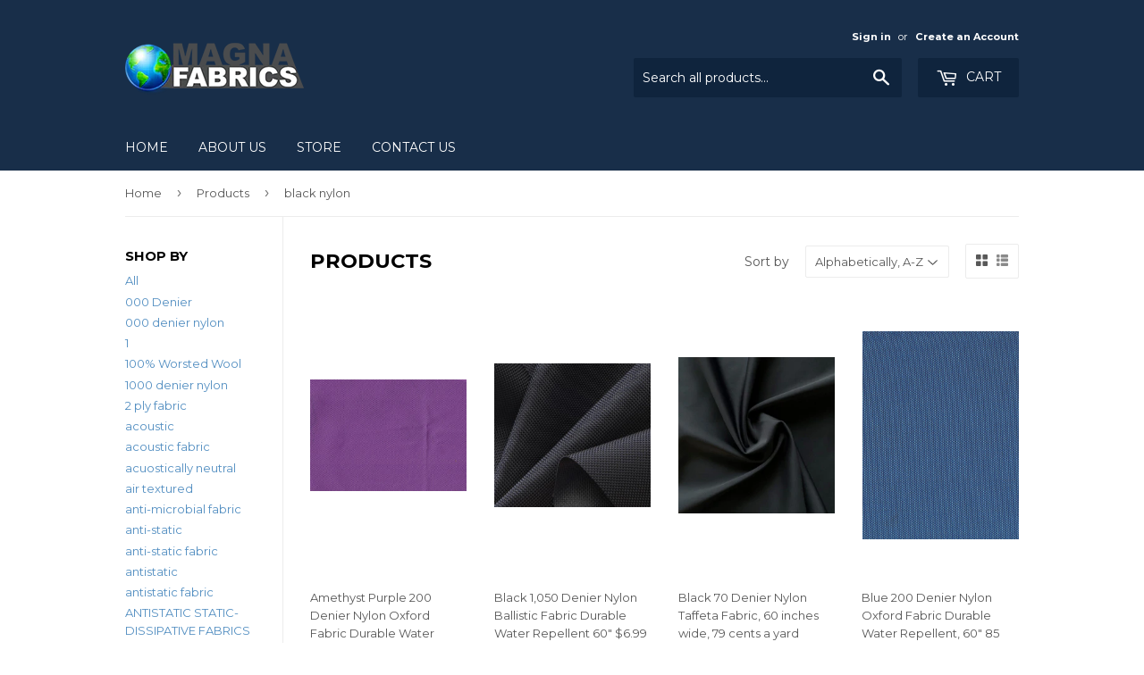

--- FILE ---
content_type: text/html; charset=utf-8
request_url: https://www.magnafabrics.com/collections/all/black-nylon
body_size: 23121
content:
<!doctype html>
<!--[if lt IE 7]><html class="no-js lt-ie9 lt-ie8 lt-ie7" lang="en"> <![endif]-->
<!--[if IE 7]><html class="no-js lt-ie9 lt-ie8" lang="en"> <![endif]-->
<!--[if IE 8]><html class="no-js lt-ie9" lang="en"> <![endif]-->
<!--[if IE 9 ]><html class="ie9 no-js"> <![endif]-->
<!--[if (gt IE 9)|!(IE)]><!--> <html class="no-touch no-js"> <!--<![endif]-->
<head>
  <meta name="google-site-verification" content="PO_JTuKpRmy3CL35qx2aCPfwKLfoSy5JSjdeo9jaHYU" />

  <!-- Basic page needs ================================================== -->
  <meta charset="utf-8">
  <meta http-equiv="X-UA-Compatible" content="IE=edge,chrome=1">

  

  <!-- Title and description ================================================== -->
  <title>
  Products &ndash; Tagged &quot;black nylon&quot; &ndash; Magna Fabrics 
  </title>


  

  <!-- Product meta ================================================== -->
  

  <meta property="og:type" content="website">
  <meta property="og:title" content="Products">
  <meta property="og:url" content="https://www.magnafabrics.com/collections/all/black-nylon">
  


  

  <meta property="og:site_name" content="Magna Fabrics ">

  


<meta name="twitter:card" content="summary">




  <!-- Helpers ================================================== -->
  <link rel="canonical" href="https://www.magnafabrics.com/collections/all/black-nylon">
  <meta name="viewport" content="width=device-width,initial-scale=1">

  <!-- CSS ================================================== -->
  <link href="//www.magnafabrics.com/cdn/shop/t/5/assets/theme.scss.css?v=131162671604600937331674755753" rel="stylesheet" type="text/css" media="all" />
  
  
  
  <link href="//fonts.googleapis.com/css?family=Montserrat:400,700" rel="stylesheet" type="text/css" media="all" />


  


  



  <!-- Header hook for plugins ================================================== -->
  <script>window.performance && window.performance.mark && window.performance.mark('shopify.content_for_header.start');</script><meta name="google-site-verification" content="HBiNU0OnH6zFaPTp9cWNdP1cttUGXm3Hqj7chiyFfpo">
<meta id="shopify-digital-wallet" name="shopify-digital-wallet" content="/10177259/digital_wallets/dialog">
<meta name="shopify-checkout-api-token" content="0d38a38e23b0af99d0b8428fbc89bc83">
<meta id="in-context-paypal-metadata" data-shop-id="10177259" data-venmo-supported="false" data-environment="production" data-locale="en_US" data-paypal-v4="true" data-currency="USD">
<link rel="alternate" type="application/atom+xml" title="Feed" href="/collections/all/black-nylon.atom" />
<script async="async" src="/checkouts/internal/preloads.js?locale=en-US"></script>
<link rel="preconnect" href="https://shop.app" crossorigin="anonymous">
<script async="async" src="https://shop.app/checkouts/internal/preloads.js?locale=en-US&shop_id=10177259" crossorigin="anonymous"></script>
<script id="shopify-features" type="application/json">{"accessToken":"0d38a38e23b0af99d0b8428fbc89bc83","betas":["rich-media-storefront-analytics"],"domain":"www.magnafabrics.com","predictiveSearch":true,"shopId":10177259,"locale":"en"}</script>
<script>var Shopify = Shopify || {};
Shopify.shop = "magna-fabrics-store.myshopify.com";
Shopify.locale = "en";
Shopify.currency = {"active":"USD","rate":"1.0"};
Shopify.country = "US";
Shopify.theme = {"name":"Supply","id":159865990,"schema_name":"Supply","schema_version":"2.0.0","theme_store_id":679,"role":"main"};
Shopify.theme.handle = "null";
Shopify.theme.style = {"id":null,"handle":null};
Shopify.cdnHost = "www.magnafabrics.com/cdn";
Shopify.routes = Shopify.routes || {};
Shopify.routes.root = "/";</script>
<script type="module">!function(o){(o.Shopify=o.Shopify||{}).modules=!0}(window);</script>
<script>!function(o){function n(){var o=[];function n(){o.push(Array.prototype.slice.apply(arguments))}return n.q=o,n}var t=o.Shopify=o.Shopify||{};t.loadFeatures=n(),t.autoloadFeatures=n()}(window);</script>
<script>
  window.ShopifyPay = window.ShopifyPay || {};
  window.ShopifyPay.apiHost = "shop.app\/pay";
  window.ShopifyPay.redirectState = null;
</script>
<script id="shop-js-analytics" type="application/json">{"pageType":"collection"}</script>
<script defer="defer" async type="module" src="//www.magnafabrics.com/cdn/shopifycloud/shop-js/modules/v2/client.init-shop-cart-sync_WVOgQShq.en.esm.js"></script>
<script defer="defer" async type="module" src="//www.magnafabrics.com/cdn/shopifycloud/shop-js/modules/v2/chunk.common_C_13GLB1.esm.js"></script>
<script defer="defer" async type="module" src="//www.magnafabrics.com/cdn/shopifycloud/shop-js/modules/v2/chunk.modal_CLfMGd0m.esm.js"></script>
<script type="module">
  await import("//www.magnafabrics.com/cdn/shopifycloud/shop-js/modules/v2/client.init-shop-cart-sync_WVOgQShq.en.esm.js");
await import("//www.magnafabrics.com/cdn/shopifycloud/shop-js/modules/v2/chunk.common_C_13GLB1.esm.js");
await import("//www.magnafabrics.com/cdn/shopifycloud/shop-js/modules/v2/chunk.modal_CLfMGd0m.esm.js");

  window.Shopify.SignInWithShop?.initShopCartSync?.({"fedCMEnabled":true,"windoidEnabled":true});

</script>
<script>
  window.Shopify = window.Shopify || {};
  if (!window.Shopify.featureAssets) window.Shopify.featureAssets = {};
  window.Shopify.featureAssets['shop-js'] = {"shop-cart-sync":["modules/v2/client.shop-cart-sync_DuR37GeY.en.esm.js","modules/v2/chunk.common_C_13GLB1.esm.js","modules/v2/chunk.modal_CLfMGd0m.esm.js"],"init-fed-cm":["modules/v2/client.init-fed-cm_BucUoe6W.en.esm.js","modules/v2/chunk.common_C_13GLB1.esm.js","modules/v2/chunk.modal_CLfMGd0m.esm.js"],"shop-toast-manager":["modules/v2/client.shop-toast-manager_B0JfrpKj.en.esm.js","modules/v2/chunk.common_C_13GLB1.esm.js","modules/v2/chunk.modal_CLfMGd0m.esm.js"],"init-shop-cart-sync":["modules/v2/client.init-shop-cart-sync_WVOgQShq.en.esm.js","modules/v2/chunk.common_C_13GLB1.esm.js","modules/v2/chunk.modal_CLfMGd0m.esm.js"],"shop-button":["modules/v2/client.shop-button_B_U3bv27.en.esm.js","modules/v2/chunk.common_C_13GLB1.esm.js","modules/v2/chunk.modal_CLfMGd0m.esm.js"],"init-windoid":["modules/v2/client.init-windoid_DuP9q_di.en.esm.js","modules/v2/chunk.common_C_13GLB1.esm.js","modules/v2/chunk.modal_CLfMGd0m.esm.js"],"shop-cash-offers":["modules/v2/client.shop-cash-offers_BmULhtno.en.esm.js","modules/v2/chunk.common_C_13GLB1.esm.js","modules/v2/chunk.modal_CLfMGd0m.esm.js"],"pay-button":["modules/v2/client.pay-button_CrPSEbOK.en.esm.js","modules/v2/chunk.common_C_13GLB1.esm.js","modules/v2/chunk.modal_CLfMGd0m.esm.js"],"init-customer-accounts":["modules/v2/client.init-customer-accounts_jNk9cPYQ.en.esm.js","modules/v2/client.shop-login-button_DJ5ldayH.en.esm.js","modules/v2/chunk.common_C_13GLB1.esm.js","modules/v2/chunk.modal_CLfMGd0m.esm.js"],"avatar":["modules/v2/client.avatar_BTnouDA3.en.esm.js"],"checkout-modal":["modules/v2/client.checkout-modal_pBPyh9w8.en.esm.js","modules/v2/chunk.common_C_13GLB1.esm.js","modules/v2/chunk.modal_CLfMGd0m.esm.js"],"init-shop-for-new-customer-accounts":["modules/v2/client.init-shop-for-new-customer-accounts_BUoCy7a5.en.esm.js","modules/v2/client.shop-login-button_DJ5ldayH.en.esm.js","modules/v2/chunk.common_C_13GLB1.esm.js","modules/v2/chunk.modal_CLfMGd0m.esm.js"],"init-customer-accounts-sign-up":["modules/v2/client.init-customer-accounts-sign-up_CnczCz9H.en.esm.js","modules/v2/client.shop-login-button_DJ5ldayH.en.esm.js","modules/v2/chunk.common_C_13GLB1.esm.js","modules/v2/chunk.modal_CLfMGd0m.esm.js"],"init-shop-email-lookup-coordinator":["modules/v2/client.init-shop-email-lookup-coordinator_CzjY5t9o.en.esm.js","modules/v2/chunk.common_C_13GLB1.esm.js","modules/v2/chunk.modal_CLfMGd0m.esm.js"],"shop-follow-button":["modules/v2/client.shop-follow-button_CsYC63q7.en.esm.js","modules/v2/chunk.common_C_13GLB1.esm.js","modules/v2/chunk.modal_CLfMGd0m.esm.js"],"shop-login-button":["modules/v2/client.shop-login-button_DJ5ldayH.en.esm.js","modules/v2/chunk.common_C_13GLB1.esm.js","modules/v2/chunk.modal_CLfMGd0m.esm.js"],"shop-login":["modules/v2/client.shop-login_B9ccPdmx.en.esm.js","modules/v2/chunk.common_C_13GLB1.esm.js","modules/v2/chunk.modal_CLfMGd0m.esm.js"],"lead-capture":["modules/v2/client.lead-capture_D0K_KgYb.en.esm.js","modules/v2/chunk.common_C_13GLB1.esm.js","modules/v2/chunk.modal_CLfMGd0m.esm.js"],"payment-terms":["modules/v2/client.payment-terms_BWmiNN46.en.esm.js","modules/v2/chunk.common_C_13GLB1.esm.js","modules/v2/chunk.modal_CLfMGd0m.esm.js"]};
</script>
<script>(function() {
  var isLoaded = false;
  function asyncLoad() {
    if (isLoaded) return;
    isLoaded = true;
    var urls = ["\/\/d1liekpayvooaz.cloudfront.net\/apps\/customizery\/customizery.js?shop=magna-fabrics-store.myshopify.com"];
    for (var i = 0; i < urls.length; i++) {
      var s = document.createElement('script');
      s.type = 'text/javascript';
      s.async = true;
      s.src = urls[i];
      var x = document.getElementsByTagName('script')[0];
      x.parentNode.insertBefore(s, x);
    }
  };
  if(window.attachEvent) {
    window.attachEvent('onload', asyncLoad);
  } else {
    window.addEventListener('load', asyncLoad, false);
  }
})();</script>
<script id="__st">var __st={"a":10177259,"offset":-18000,"reqid":"7420fec0-5d33-4e4f-acf3-5d626d41fea3-1769549766","pageurl":"www.magnafabrics.com\/collections\/all\/black-nylon","u":"6291ddace31f","p":"collection"};</script>
<script>window.ShopifyPaypalV4VisibilityTracking = true;</script>
<script id="captcha-bootstrap">!function(){'use strict';const t='contact',e='account',n='new_comment',o=[[t,t],['blogs',n],['comments',n],[t,'customer']],c=[[e,'customer_login'],[e,'guest_login'],[e,'recover_customer_password'],[e,'create_customer']],r=t=>t.map((([t,e])=>`form[action*='/${t}']:not([data-nocaptcha='true']) input[name='form_type'][value='${e}']`)).join(','),a=t=>()=>t?[...document.querySelectorAll(t)].map((t=>t.form)):[];function s(){const t=[...o],e=r(t);return a(e)}const i='password',u='form_key',d=['recaptcha-v3-token','g-recaptcha-response','h-captcha-response',i],f=()=>{try{return window.sessionStorage}catch{return}},m='__shopify_v',_=t=>t.elements[u];function p(t,e,n=!1){try{const o=window.sessionStorage,c=JSON.parse(o.getItem(e)),{data:r}=function(t){const{data:e,action:n}=t;return t[m]||n?{data:e,action:n}:{data:t,action:n}}(c);for(const[e,n]of Object.entries(r))t.elements[e]&&(t.elements[e].value=n);n&&o.removeItem(e)}catch(o){console.error('form repopulation failed',{error:o})}}const l='form_type',E='cptcha';function T(t){t.dataset[E]=!0}const w=window,h=w.document,L='Shopify',v='ce_forms',y='captcha';let A=!1;((t,e)=>{const n=(g='f06e6c50-85a8-45c8-87d0-21a2b65856fe',I='https://cdn.shopify.com/shopifycloud/storefront-forms-hcaptcha/ce_storefront_forms_captcha_hcaptcha.v1.5.2.iife.js',D={infoText:'Protected by hCaptcha',privacyText:'Privacy',termsText:'Terms'},(t,e,n)=>{const o=w[L][v],c=o.bindForm;if(c)return c(t,g,e,D).then(n);var r;o.q.push([[t,g,e,D],n]),r=I,A||(h.body.append(Object.assign(h.createElement('script'),{id:'captcha-provider',async:!0,src:r})),A=!0)});var g,I,D;w[L]=w[L]||{},w[L][v]=w[L][v]||{},w[L][v].q=[],w[L][y]=w[L][y]||{},w[L][y].protect=function(t,e){n(t,void 0,e),T(t)},Object.freeze(w[L][y]),function(t,e,n,w,h,L){const[v,y,A,g]=function(t,e,n){const i=e?o:[],u=t?c:[],d=[...i,...u],f=r(d),m=r(i),_=r(d.filter((([t,e])=>n.includes(e))));return[a(f),a(m),a(_),s()]}(w,h,L),I=t=>{const e=t.target;return e instanceof HTMLFormElement?e:e&&e.form},D=t=>v().includes(t);t.addEventListener('submit',(t=>{const e=I(t);if(!e)return;const n=D(e)&&!e.dataset.hcaptchaBound&&!e.dataset.recaptchaBound,o=_(e),c=g().includes(e)&&(!o||!o.value);(n||c)&&t.preventDefault(),c&&!n&&(function(t){try{if(!f())return;!function(t){const e=f();if(!e)return;const n=_(t);if(!n)return;const o=n.value;o&&e.removeItem(o)}(t);const e=Array.from(Array(32),(()=>Math.random().toString(36)[2])).join('');!function(t,e){_(t)||t.append(Object.assign(document.createElement('input'),{type:'hidden',name:u})),t.elements[u].value=e}(t,e),function(t,e){const n=f();if(!n)return;const o=[...t.querySelectorAll(`input[type='${i}']`)].map((({name:t})=>t)),c=[...d,...o],r={};for(const[a,s]of new FormData(t).entries())c.includes(a)||(r[a]=s);n.setItem(e,JSON.stringify({[m]:1,action:t.action,data:r}))}(t,e)}catch(e){console.error('failed to persist form',e)}}(e),e.submit())}));const S=(t,e)=>{t&&!t.dataset[E]&&(n(t,e.some((e=>e===t))),T(t))};for(const o of['focusin','change'])t.addEventListener(o,(t=>{const e=I(t);D(e)&&S(e,y())}));const B=e.get('form_key'),M=e.get(l),P=B&&M;t.addEventListener('DOMContentLoaded',(()=>{const t=y();if(P)for(const e of t)e.elements[l].value===M&&p(e,B);[...new Set([...A(),...v().filter((t=>'true'===t.dataset.shopifyCaptcha))])].forEach((e=>S(e,t)))}))}(h,new URLSearchParams(w.location.search),n,t,e,['guest_login'])})(!0,!0)}();</script>
<script integrity="sha256-4kQ18oKyAcykRKYeNunJcIwy7WH5gtpwJnB7kiuLZ1E=" data-source-attribution="shopify.loadfeatures" defer="defer" src="//www.magnafabrics.com/cdn/shopifycloud/storefront/assets/storefront/load_feature-a0a9edcb.js" crossorigin="anonymous"></script>
<script crossorigin="anonymous" defer="defer" src="//www.magnafabrics.com/cdn/shopifycloud/storefront/assets/shopify_pay/storefront-65b4c6d7.js?v=20250812"></script>
<script data-source-attribution="shopify.dynamic_checkout.dynamic.init">var Shopify=Shopify||{};Shopify.PaymentButton=Shopify.PaymentButton||{isStorefrontPortableWallets:!0,init:function(){window.Shopify.PaymentButton.init=function(){};var t=document.createElement("script");t.src="https://www.magnafabrics.com/cdn/shopifycloud/portable-wallets/latest/portable-wallets.en.js",t.type="module",document.head.appendChild(t)}};
</script>
<script data-source-attribution="shopify.dynamic_checkout.buyer_consent">
  function portableWalletsHideBuyerConsent(e){var t=document.getElementById("shopify-buyer-consent"),n=document.getElementById("shopify-subscription-policy-button");t&&n&&(t.classList.add("hidden"),t.setAttribute("aria-hidden","true"),n.removeEventListener("click",e))}function portableWalletsShowBuyerConsent(e){var t=document.getElementById("shopify-buyer-consent"),n=document.getElementById("shopify-subscription-policy-button");t&&n&&(t.classList.remove("hidden"),t.removeAttribute("aria-hidden"),n.addEventListener("click",e))}window.Shopify?.PaymentButton&&(window.Shopify.PaymentButton.hideBuyerConsent=portableWalletsHideBuyerConsent,window.Shopify.PaymentButton.showBuyerConsent=portableWalletsShowBuyerConsent);
</script>
<script data-source-attribution="shopify.dynamic_checkout.cart.bootstrap">document.addEventListener("DOMContentLoaded",(function(){function t(){return document.querySelector("shopify-accelerated-checkout-cart, shopify-accelerated-checkout")}if(t())Shopify.PaymentButton.init();else{new MutationObserver((function(e,n){t()&&(Shopify.PaymentButton.init(),n.disconnect())})).observe(document.body,{childList:!0,subtree:!0})}}));
</script>
<link id="shopify-accelerated-checkout-styles" rel="stylesheet" media="screen" href="https://www.magnafabrics.com/cdn/shopifycloud/portable-wallets/latest/accelerated-checkout-backwards-compat.css" crossorigin="anonymous">
<style id="shopify-accelerated-checkout-cart">
        #shopify-buyer-consent {
  margin-top: 1em;
  display: inline-block;
  width: 100%;
}

#shopify-buyer-consent.hidden {
  display: none;
}

#shopify-subscription-policy-button {
  background: none;
  border: none;
  padding: 0;
  text-decoration: underline;
  font-size: inherit;
  cursor: pointer;
}

#shopify-subscription-policy-button::before {
  box-shadow: none;
}

      </style>

<script>window.performance && window.performance.mark && window.performance.mark('shopify.content_for_header.end');</script>

  

<!--[if lt IE 9]>
<script src="//cdnjs.cloudflare.com/ajax/libs/html5shiv/3.7.2/html5shiv.min.js" type="text/javascript"></script>
<script src="//www.magnafabrics.com/cdn/shop/t/5/assets/respond.min.js?v=456" type="text/javascript"></script>
<link href="//www.magnafabrics.com/cdn/shop/t/5/assets/respond-proxy.html" id="respond-proxy" rel="respond-proxy" />
<link href="//www.magnafabrics.com/search?q=dff909bf272c74e4c6c9674fa61f9888" id="respond-redirect" rel="respond-redirect" />
<script src="//www.magnafabrics.com/search?q=dff909bf272c74e4c6c9674fa61f9888" type="text/javascript"></script>
<![endif]-->
<!--[if (lte IE 9) ]><script src="//www.magnafabrics.com/cdn/shop/t/5/assets/match-media.min.js?v=456" type="text/javascript"></script><![endif]-->


  
  

  <script src="//ajax.googleapis.com/ajax/libs/jquery/1.11.0/jquery.min.js" type="text/javascript"></script>


  <!--[if (gt IE 9)|!(IE)]><!--><script src="//www.magnafabrics.com/cdn/shop/t/5/assets/vendor.js?v=77006336269012142731486058278" defer="defer"></script><!--<![endif]-->
  <!--[if lte IE 9]><script src="//www.magnafabrics.com/cdn/shop/t/5/assets/theme.js?v=174188699210343826581486058280"></script><![endif]-->

  <!--[if (gt IE 9)|!(IE)]><!--><script src="//www.magnafabrics.com/cdn/shop/t/5/assets/theme.js?v=174188699210343826581486058280" defer="defer"></script><!--<![endif]-->
  <!--[if lte IE 9]><script src="//www.magnafabrics.com/cdn/shop/t/5/assets/theme.js?v=174188699210343826581486058280"></script><![endif]-->


<link href="https://monorail-edge.shopifysvc.com" rel="dns-prefetch">
<script>(function(){if ("sendBeacon" in navigator && "performance" in window) {try {var session_token_from_headers = performance.getEntriesByType('navigation')[0].serverTiming.find(x => x.name == '_s').description;} catch {var session_token_from_headers = undefined;}var session_cookie_matches = document.cookie.match(/_shopify_s=([^;]*)/);var session_token_from_cookie = session_cookie_matches && session_cookie_matches.length === 2 ? session_cookie_matches[1] : "";var session_token = session_token_from_headers || session_token_from_cookie || "";function handle_abandonment_event(e) {var entries = performance.getEntries().filter(function(entry) {return /monorail-edge.shopifysvc.com/.test(entry.name);});if (!window.abandonment_tracked && entries.length === 0) {window.abandonment_tracked = true;var currentMs = Date.now();var navigation_start = performance.timing.navigationStart;var payload = {shop_id: 10177259,url: window.location.href,navigation_start,duration: currentMs - navigation_start,session_token,page_type: "collection"};window.navigator.sendBeacon("https://monorail-edge.shopifysvc.com/v1/produce", JSON.stringify({schema_id: "online_store_buyer_site_abandonment/1.1",payload: payload,metadata: {event_created_at_ms: currentMs,event_sent_at_ms: currentMs}}));}}window.addEventListener('pagehide', handle_abandonment_event);}}());</script>
<script id="web-pixels-manager-setup">(function e(e,d,r,n,o){if(void 0===o&&(o={}),!Boolean(null===(a=null===(i=window.Shopify)||void 0===i?void 0:i.analytics)||void 0===a?void 0:a.replayQueue)){var i,a;window.Shopify=window.Shopify||{};var t=window.Shopify;t.analytics=t.analytics||{};var s=t.analytics;s.replayQueue=[],s.publish=function(e,d,r){return s.replayQueue.push([e,d,r]),!0};try{self.performance.mark("wpm:start")}catch(e){}var l=function(){var e={modern:/Edge?\/(1{2}[4-9]|1[2-9]\d|[2-9]\d{2}|\d{4,})\.\d+(\.\d+|)|Firefox\/(1{2}[4-9]|1[2-9]\d|[2-9]\d{2}|\d{4,})\.\d+(\.\d+|)|Chrom(ium|e)\/(9{2}|\d{3,})\.\d+(\.\d+|)|(Maci|X1{2}).+ Version\/(15\.\d+|(1[6-9]|[2-9]\d|\d{3,})\.\d+)([,.]\d+|)( \(\w+\)|)( Mobile\/\w+|) Safari\/|Chrome.+OPR\/(9{2}|\d{3,})\.\d+\.\d+|(CPU[ +]OS|iPhone[ +]OS|CPU[ +]iPhone|CPU IPhone OS|CPU iPad OS)[ +]+(15[._]\d+|(1[6-9]|[2-9]\d|\d{3,})[._]\d+)([._]\d+|)|Android:?[ /-](13[3-9]|1[4-9]\d|[2-9]\d{2}|\d{4,})(\.\d+|)(\.\d+|)|Android.+Firefox\/(13[5-9]|1[4-9]\d|[2-9]\d{2}|\d{4,})\.\d+(\.\d+|)|Android.+Chrom(ium|e)\/(13[3-9]|1[4-9]\d|[2-9]\d{2}|\d{4,})\.\d+(\.\d+|)|SamsungBrowser\/([2-9]\d|\d{3,})\.\d+/,legacy:/Edge?\/(1[6-9]|[2-9]\d|\d{3,})\.\d+(\.\d+|)|Firefox\/(5[4-9]|[6-9]\d|\d{3,})\.\d+(\.\d+|)|Chrom(ium|e)\/(5[1-9]|[6-9]\d|\d{3,})\.\d+(\.\d+|)([\d.]+$|.*Safari\/(?![\d.]+ Edge\/[\d.]+$))|(Maci|X1{2}).+ Version\/(10\.\d+|(1[1-9]|[2-9]\d|\d{3,})\.\d+)([,.]\d+|)( \(\w+\)|)( Mobile\/\w+|) Safari\/|Chrome.+OPR\/(3[89]|[4-9]\d|\d{3,})\.\d+\.\d+|(CPU[ +]OS|iPhone[ +]OS|CPU[ +]iPhone|CPU IPhone OS|CPU iPad OS)[ +]+(10[._]\d+|(1[1-9]|[2-9]\d|\d{3,})[._]\d+)([._]\d+|)|Android:?[ /-](13[3-9]|1[4-9]\d|[2-9]\d{2}|\d{4,})(\.\d+|)(\.\d+|)|Mobile Safari.+OPR\/([89]\d|\d{3,})\.\d+\.\d+|Android.+Firefox\/(13[5-9]|1[4-9]\d|[2-9]\d{2}|\d{4,})\.\d+(\.\d+|)|Android.+Chrom(ium|e)\/(13[3-9]|1[4-9]\d|[2-9]\d{2}|\d{4,})\.\d+(\.\d+|)|Android.+(UC? ?Browser|UCWEB|U3)[ /]?(15\.([5-9]|\d{2,})|(1[6-9]|[2-9]\d|\d{3,})\.\d+)\.\d+|SamsungBrowser\/(5\.\d+|([6-9]|\d{2,})\.\d+)|Android.+MQ{2}Browser\/(14(\.(9|\d{2,})|)|(1[5-9]|[2-9]\d|\d{3,})(\.\d+|))(\.\d+|)|K[Aa][Ii]OS\/(3\.\d+|([4-9]|\d{2,})\.\d+)(\.\d+|)/},d=e.modern,r=e.legacy,n=navigator.userAgent;return n.match(d)?"modern":n.match(r)?"legacy":"unknown"}(),u="modern"===l?"modern":"legacy",c=(null!=n?n:{modern:"",legacy:""})[u],f=function(e){return[e.baseUrl,"/wpm","/b",e.hashVersion,"modern"===e.buildTarget?"m":"l",".js"].join("")}({baseUrl:d,hashVersion:r,buildTarget:u}),m=function(e){var d=e.version,r=e.bundleTarget,n=e.surface,o=e.pageUrl,i=e.monorailEndpoint;return{emit:function(e){var a=e.status,t=e.errorMsg,s=(new Date).getTime(),l=JSON.stringify({metadata:{event_sent_at_ms:s},events:[{schema_id:"web_pixels_manager_load/3.1",payload:{version:d,bundle_target:r,page_url:o,status:a,surface:n,error_msg:t},metadata:{event_created_at_ms:s}}]});if(!i)return console&&console.warn&&console.warn("[Web Pixels Manager] No Monorail endpoint provided, skipping logging."),!1;try{return self.navigator.sendBeacon.bind(self.navigator)(i,l)}catch(e){}var u=new XMLHttpRequest;try{return u.open("POST",i,!0),u.setRequestHeader("Content-Type","text/plain"),u.send(l),!0}catch(e){return console&&console.warn&&console.warn("[Web Pixels Manager] Got an unhandled error while logging to Monorail."),!1}}}}({version:r,bundleTarget:l,surface:e.surface,pageUrl:self.location.href,monorailEndpoint:e.monorailEndpoint});try{o.browserTarget=l,function(e){var d=e.src,r=e.async,n=void 0===r||r,o=e.onload,i=e.onerror,a=e.sri,t=e.scriptDataAttributes,s=void 0===t?{}:t,l=document.createElement("script"),u=document.querySelector("head"),c=document.querySelector("body");if(l.async=n,l.src=d,a&&(l.integrity=a,l.crossOrigin="anonymous"),s)for(var f in s)if(Object.prototype.hasOwnProperty.call(s,f))try{l.dataset[f]=s[f]}catch(e){}if(o&&l.addEventListener("load",o),i&&l.addEventListener("error",i),u)u.appendChild(l);else{if(!c)throw new Error("Did not find a head or body element to append the script");c.appendChild(l)}}({src:f,async:!0,onload:function(){if(!function(){var e,d;return Boolean(null===(d=null===(e=window.Shopify)||void 0===e?void 0:e.analytics)||void 0===d?void 0:d.initialized)}()){var d=window.webPixelsManager.init(e)||void 0;if(d){var r=window.Shopify.analytics;r.replayQueue.forEach((function(e){var r=e[0],n=e[1],o=e[2];d.publishCustomEvent(r,n,o)})),r.replayQueue=[],r.publish=d.publishCustomEvent,r.visitor=d.visitor,r.initialized=!0}}},onerror:function(){return m.emit({status:"failed",errorMsg:"".concat(f," has failed to load")})},sri:function(e){var d=/^sha384-[A-Za-z0-9+/=]+$/;return"string"==typeof e&&d.test(e)}(c)?c:"",scriptDataAttributes:o}),m.emit({status:"loading"})}catch(e){m.emit({status:"failed",errorMsg:(null==e?void 0:e.message)||"Unknown error"})}}})({shopId: 10177259,storefrontBaseUrl: "https://www.magnafabrics.com",extensionsBaseUrl: "https://extensions.shopifycdn.com/cdn/shopifycloud/web-pixels-manager",monorailEndpoint: "https://monorail-edge.shopifysvc.com/unstable/produce_batch",surface: "storefront-renderer",enabledBetaFlags: ["2dca8a86"],webPixelsConfigList: [{"id":"1853096135","configuration":"{\"pixelCode\":\"D4SS2DJC77UC0SSABLS0\"}","eventPayloadVersion":"v1","runtimeContext":"STRICT","scriptVersion":"22e92c2ad45662f435e4801458fb78cc","type":"APP","apiClientId":4383523,"privacyPurposes":["ANALYTICS","MARKETING","SALE_OF_DATA"],"dataSharingAdjustments":{"protectedCustomerApprovalScopes":["read_customer_address","read_customer_email","read_customer_name","read_customer_personal_data","read_customer_phone"]}},{"id":"582484167","configuration":"{\"config\":\"{\\\"pixel_id\\\":\\\"1070351659\\\",\\\"target_country\\\":\\\"US\\\",\\\"gtag_events\\\":[{\\\"type\\\":\\\"page_view\\\",\\\"action_label\\\":\\\"AW-1070351659\\\/aXcCCND4q4YBEKuKsf4D\\\"},{\\\"type\\\":\\\"purchase\\\",\\\"action_label\\\":\\\"AW-1070351659\\\/OE_bCNP4q4YBEKuKsf4D\\\"},{\\\"type\\\":\\\"view_item\\\",\\\"action_label\\\":\\\"AW-1070351659\\\/mVAKCNb4q4YBEKuKsf4D\\\"},{\\\"type\\\":\\\"add_to_cart\\\",\\\"action_label\\\":\\\"AW-1070351659\\\/uMLqCNn4q4YBEKuKsf4D\\\"},{\\\"type\\\":\\\"begin_checkout\\\",\\\"action_label\\\":\\\"AW-1070351659\\\/gB1ECNz4q4YBEKuKsf4D\\\"},{\\\"type\\\":\\\"search\\\",\\\"action_label\\\":\\\"AW-1070351659\\\/HGV-CN_4q4YBEKuKsf4D\\\"},{\\\"type\\\":\\\"add_payment_info\\\",\\\"action_label\\\":\\\"AW-1070351659\\\/55PhCOL4q4YBEKuKsf4D\\\"}],\\\"enable_monitoring_mode\\\":false}\"}","eventPayloadVersion":"v1","runtimeContext":"OPEN","scriptVersion":"b2a88bafab3e21179ed38636efcd8a93","type":"APP","apiClientId":1780363,"privacyPurposes":[],"dataSharingAdjustments":{"protectedCustomerApprovalScopes":["read_customer_address","read_customer_email","read_customer_name","read_customer_personal_data","read_customer_phone"]}},{"id":"125567175","configuration":"{\"pixel_id\":\"234513844827404\",\"pixel_type\":\"facebook_pixel\",\"metaapp_system_user_token\":\"-\"}","eventPayloadVersion":"v1","runtimeContext":"OPEN","scriptVersion":"ca16bc87fe92b6042fbaa3acc2fbdaa6","type":"APP","apiClientId":2329312,"privacyPurposes":["ANALYTICS","MARKETING","SALE_OF_DATA"],"dataSharingAdjustments":{"protectedCustomerApprovalScopes":["read_customer_address","read_customer_email","read_customer_name","read_customer_personal_data","read_customer_phone"]}},{"id":"shopify-app-pixel","configuration":"{}","eventPayloadVersion":"v1","runtimeContext":"STRICT","scriptVersion":"0450","apiClientId":"shopify-pixel","type":"APP","privacyPurposes":["ANALYTICS","MARKETING"]},{"id":"shopify-custom-pixel","eventPayloadVersion":"v1","runtimeContext":"LAX","scriptVersion":"0450","apiClientId":"shopify-pixel","type":"CUSTOM","privacyPurposes":["ANALYTICS","MARKETING"]}],isMerchantRequest: false,initData: {"shop":{"name":"Magna Fabrics ","paymentSettings":{"currencyCode":"USD"},"myshopifyDomain":"magna-fabrics-store.myshopify.com","countryCode":"US","storefrontUrl":"https:\/\/www.magnafabrics.com"},"customer":null,"cart":null,"checkout":null,"productVariants":[],"purchasingCompany":null},},"https://www.magnafabrics.com/cdn","fcfee988w5aeb613cpc8e4bc33m6693e112",{"modern":"","legacy":""},{"shopId":"10177259","storefrontBaseUrl":"https:\/\/www.magnafabrics.com","extensionBaseUrl":"https:\/\/extensions.shopifycdn.com\/cdn\/shopifycloud\/web-pixels-manager","surface":"storefront-renderer","enabledBetaFlags":"[\"2dca8a86\"]","isMerchantRequest":"false","hashVersion":"fcfee988w5aeb613cpc8e4bc33m6693e112","publish":"custom","events":"[[\"page_viewed\",{}],[\"collection_viewed\",{\"collection\":{\"id\":\"\",\"title\":\"Products\",\"productVariants\":[{\"price\":{\"amount\":85.0,\"currencyCode\":\"USD\"},\"product\":{\"title\":\"Amethyst Purple 200 Denier Nylon Oxford Fabric Durable Water Repellent,  60\\\" 85 cents a  yard\",\"vendor\":\"Magna Fabrics\",\"id\":\"7749544968391\",\"untranslatedTitle\":\"Amethyst Purple 200 Denier Nylon Oxford Fabric Durable Water Repellent,  60\\\" 85 cents a  yard\",\"url\":\"\/products\/copy-of-yellow-200-denier-nylon-oxford-fabric-durable-water-repellent-60-99-cents-a-yard\",\"type\":\"nylon fabric\"},\"id\":\"43365446090951\",\"image\":{\"src\":\"\/\/www.magnafabrics.com\/cdn\/shop\/files\/200DAmethyst.jpg?v=1749691545\"},\"sku\":\"\",\"title\":\"100\",\"untranslatedTitle\":\"100\"},{\"price\":{\"amount\":699.0,\"currencyCode\":\"USD\"},\"product\":{\"title\":\"Black 1,050 Denier Nylon Ballistic Fabric Durable Water Repellent 60\\\" $6.99 a yard\",\"vendor\":\"Magna Fabrics\",\"id\":\"7753002451143\",\"untranslatedTitle\":\"Black 1,050 Denier Nylon Ballistic Fabric Durable Water Repellent 60\\\" $6.99 a yard\",\"url\":\"\/products\/black-840-denier-nylon-ballistic-fabric-durable-water-repellent-60-3-50-a-yard\",\"type\":\"nylon fabric\"},\"id\":\"43763798114503\",\"image\":{\"src\":\"\/\/www.magnafabrics.com\/cdn\/shop\/files\/blackballistic525_638a00c1-71f3-42b6-9269-cb7ec4728314.jpg?v=1695702280\"},\"sku\":\"K25018332\",\"title\":\"100\",\"untranslatedTitle\":\"100\"},{\"price\":{\"amount\":94.01,\"currencyCode\":\"USD\"},\"product\":{\"title\":\"Black 70 Denier Nylon Taffeta Fabric,  60 inches wide, 79 cents a yard\",\"vendor\":\"Magna Fabrics\",\"id\":\"8462370472135\",\"untranslatedTitle\":\"Black 70 Denier Nylon Taffeta Fabric,  60 inches wide, 79 cents a yard\",\"url\":\"\/products\/black-textured-nylon-supplex-r-fabric-dwr-60-inches-wide-99-cents-a-yard\",\"type\":\"\"},\"id\":\"45436665823431\",\"image\":{\"src\":\"\/\/www.magnafabrics.com\/cdn\/shop\/products\/blacksupplexnew.jpg?v=1675866026\"},\"sku\":\"K22017375\",\"title\":\"119\",\"untranslatedTitle\":\"119\"},{\"price\":{\"amount\":85.0,\"currencyCode\":\"USD\"},\"product\":{\"title\":\"Blue 200 Denier Nylon Oxford Fabric Durable Water Repellent,  60\\\" 85 cents a  yard\",\"vendor\":\"Magna Fabrics\",\"id\":\"8393289269447\",\"untranslatedTitle\":\"Blue 200 Denier Nylon Oxford Fabric Durable Water Repellent,  60\\\" 85 cents a  yard\",\"url\":\"\/products\/turquoise-blue-200-denier-nylon-oxford-fabric-durable-water-repellent-60-1-25-a-yard-copy-copy-copy\",\"type\":\"nylon fabric\"},\"id\":\"45196197822663\",\"image\":{\"src\":\"\/\/www.magnafabrics.com\/cdn\/shop\/files\/M.Blue200DNylon_1.jpg?v=1750520739\"},\"sku\":\"\",\"title\":\"100\",\"untranslatedTitle\":\"100\"},{\"price\":{\"amount\":160.65,\"currencyCode\":\"USD\"},\"product\":{\"title\":\"Bordeaux (Wine) 70 Denier 86 pick Nylon Taffeta Fabric 60 inch wide 45 cents a yard\",\"vendor\":\"Magna Fabrics\",\"id\":\"7865686524103\",\"untranslatedTitle\":\"Bordeaux (Wine) 70 Denier 86 pick Nylon Taffeta Fabric 60 inch wide 45 cents a yard\",\"url\":\"\/products\/bordeaux-70-denier-86-pick-nylon-taffeta-fabric-60-inch-wide-49-cents-a-yard\",\"type\":\"\"},\"id\":\"43664911040711\",\"image\":{\"src\":\"\/\/www.magnafabrics.com\/cdn\/shop\/files\/bordeuxtaffeta.jpg?v=1705632263\"},\"sku\":\"K25017565\",\"title\":\"357\",\"untranslatedTitle\":\"357\"},{\"price\":{\"amount\":208.99,\"currencyCode\":\"USD\"},\"product\":{\"title\":\"Bright Yellow \\\"Lemon Yellow\\\" 200 Denier Nylon Oxford Fabric Durable Water Repellent,  60\\\" 99 cents a  yard\",\"vendor\":\"Magna Fabrics\",\"id\":\"8526184054983\",\"untranslatedTitle\":\"Bright Yellow \\\"Lemon Yellow\\\" 200 Denier Nylon Oxford Fabric Durable Water Repellent,  60\\\" 99 cents a  yard\",\"url\":\"\/products\/bright-yellow-lemon-yellow-200-denier-nylon-oxford-fabric-durable-water-repellent-60-99-cents-a-yard-copy\",\"type\":\"nylon fabric\"},\"id\":\"45664645480647\",\"image\":{\"src\":\"\/\/www.magnafabrics.com\/cdn\/shop\/files\/spanishyellow525.jpg?v=1759001751\"},\"sku\":\"K25108\",\"title\":\"211\",\"untranslatedTitle\":\"211\"},{\"price\":{\"amount\":287.1,\"currencyCode\":\"USD\"},\"product\":{\"title\":\"Bright Yellow \\\"Spanish Yellow\\\" 200 Denier Nylon Oxford Fabric Durable Water Repellent,  60\\\" 99 cents a  yard\",\"vendor\":\"Magna Fabrics\",\"id\":\"7870126620871\",\"untranslatedTitle\":\"Bright Yellow \\\"Spanish Yellow\\\" 200 Denier Nylon Oxford Fabric Durable Water Repellent,  60\\\" 99 cents a  yard\",\"url\":\"\/products\/bright-yellow-lemon-yellow-200-denier-nylon-oxford-fabric-durable-water-repellent-60-99-cents-a-yard\",\"type\":\"nylon fabric\"},\"id\":\"43682520727751\",\"image\":{\"src\":\"\/\/www.magnafabrics.com\/cdn\/shop\/files\/spanishyellow525.jpg?v=1759001751\"},\"sku\":\"K25108059\",\"title\":\"290\",\"untranslatedTitle\":\"290\"},{\"price\":{\"amount\":42.0,\"currencyCode\":\"USD\"},\"product\":{\"title\":\"Dawn Glow (Golden Beige) 70 Denier 2 ply Nylon Fabric Durable Water Repellent 60\\\" 75 cents  a  yard\",\"vendor\":\"Magna Fabrics\",\"id\":\"7760913072327\",\"untranslatedTitle\":\"Dawn Glow (Golden Beige) 70 Denier 2 ply Nylon Fabric Durable Water Repellent 60\\\" 75 cents  a  yard\",\"url\":\"\/products\/dawn-glow-golden-beige-70-denier-2-ply-nylon-fabric-durable-water-repellent-60-75-cents-a-yard-1\",\"type\":\"nylon fabric\"},\"id\":\"43389911761095\",\"image\":{\"src\":\"\/\/www.magnafabrics.com\/cdn\/shop\/files\/dawnglow_a2527dcc-86aa-451a-b22b-85fb973531b7.jpg?v=1695840571\"},\"sku\":null,\"title\":\"56\",\"untranslatedTitle\":\"56\"},{\"price\":{\"amount\":85.05,\"currencyCode\":\"USD\"},\"product\":{\"title\":\"Forest Green Dark Green 70 Denier 86 pick Nylon Taffeta Fabric 60 inch wide 45 cents a yard\",\"vendor\":\"Magna Fabrics\",\"id\":\"7753227600071\",\"untranslatedTitle\":\"Forest Green Dark Green 70 Denier 86 pick Nylon Taffeta Fabric 60 inch wide 45 cents a yard\",\"url\":\"\/products\/forest-green-dark-green-70-denier-86-pick-nylon-taffeta-fabric-60-inch-wide-49-cents-a-yard\",\"type\":\"\"},\"id\":\"43373470843079\",\"image\":{\"src\":\"\/\/www.magnafabrics.com\/cdn\/shop\/files\/darkgreentaffeta.jpg?v=1694736277\"},\"sku\":\"K25017717\",\"title\":\"189\",\"untranslatedTitle\":\"189\"},{\"price\":{\"amount\":125.0,\"currencyCode\":\"USD\"},\"product\":{\"title\":\"Kelly Green 200 Denier Nylon Oxford Fabric Durable Water Repellent,  60\\\" $1.25 a  yard\",\"vendor\":\"Magna Fabrics\",\"id\":\"8393286811847\",\"untranslatedTitle\":\"Kelly Green 200 Denier Nylon Oxford Fabric Durable Water Repellent,  60\\\" $1.25 a  yard\",\"url\":\"\/products\/kelly-green-200-denier-nylon-oxford-fabric-durable-water-repellent-60-1-25-a-yard-copy-copy\",\"type\":\"nylon fabric\"},\"id\":\"45196162629831\",\"image\":{\"src\":\"\/\/www.magnafabrics.com\/cdn\/shop\/files\/200DShampockGreen.jpg?v=1749692208\"},\"sku\":null,\"title\":\"100\",\"untranslatedTitle\":\"100\"},{\"price\":{\"amount\":85.0,\"currencyCode\":\"USD\"},\"product\":{\"title\":\"Medium Blue 200 Denier Nylon Oxford Fabric Durable Water Repellent,  60\\\" 85 cents a  yard\",\"vendor\":\"Magna Fabrics\",\"id\":\"8393290350791\",\"untranslatedTitle\":\"Medium Blue 200 Denier Nylon Oxford Fabric Durable Water Repellent,  60\\\" 85 cents a  yard\",\"url\":\"\/products\/medium-blue-200-denier-nylon-oxford-fabric-durable-water-repellent-60-1-25-a-yard-copy-copy-copy\",\"type\":\"nylon fabric\"},\"id\":\"45196207816903\",\"image\":{\"src\":\"\/\/www.magnafabrics.com\/cdn\/shop\/files\/M.Blue200DNylon.jpg?v=1749692617\"},\"sku\":null,\"title\":\"100\",\"untranslatedTitle\":\"100\"},{\"price\":{\"amount\":114.55,\"currencyCode\":\"USD\"},\"product\":{\"title\":\"Red 70 Denier 86 pick Nylon Taffeta Fabric 60 inch wide 79 cents a yard\",\"vendor\":\"Magna Fabrics\",\"id\":\"7870167384263\",\"untranslatedTitle\":\"Red 70 Denier 86 pick Nylon Taffeta Fabric 60 inch wide 79 cents a yard\",\"url\":\"\/products\/red-70-denier-86-pick-nylon-taffeta-fabric-60-inch-wide-79-cents-a-yard\",\"type\":\"\"},\"id\":\"43682707079367\",\"image\":{\"src\":\"\/\/www.magnafabrics.com\/cdn\/shop\/files\/redtaffeta_1a03a3d3-5961-4d4e-a1c7-beadc3eaa7be.jpg?v=1706058082\"},\"sku\":\"K23016850\",\"title\":\"145\",\"untranslatedTitle\":\"145\"},{\"price\":{\"amount\":490.0,\"currencyCode\":\"USD\"},\"product\":{\"title\":\"Red 70 Denier 86 pick Nylon Taffeta Fabric Durable Water Repellent Coated 60 inch wide 49 cents a yard\",\"vendor\":\"Magna Fabrics\",\"id\":\"7723372708039\",\"untranslatedTitle\":\"Red 70 Denier 86 pick Nylon Taffeta Fabric Durable Water Repellent Coated 60 inch wide 49 cents a yard\",\"url\":\"\/products\/red-70-denier-86-pick-nylon-taffeta-fabric-60-inch-wide-49-cents-a-yard\",\"type\":\"\"},\"id\":\"43307413602503\",\"image\":{\"src\":\"\/\/www.magnafabrics.com\/cdn\/shop\/files\/redtaffeta.jpg?v=1690926307\"},\"sku\":\"\",\"title\":\"1000\",\"untranslatedTitle\":\"1000\"},{\"price\":{\"amount\":67.32,\"currencyCode\":\"USD\"},\"product\":{\"title\":\"Red 70 Denier 86 pick Nylon Taffeta Fabric Durable Water Repellent Coated 60 inch wide 99 cents a yard\",\"vendor\":\"Magna Fabrics\",\"id\":\"8545393672391\",\"untranslatedTitle\":\"Red 70 Denier 86 pick Nylon Taffeta Fabric Durable Water Repellent Coated 60 inch wide 99 cents a yard\",\"url\":\"\/products\/red-70-denier-86-pick-nylon-taffeta-fabric-durable-water-repellent-coated-60-inch-wide-99-cents-a-yard\",\"type\":\"\"},\"id\":\"45747851329735\",\"image\":{\"src\":\"\/\/www.magnafabrics.com\/cdn\/shop\/files\/redtaffeta.jpg?v=1690926307\"},\"sku\":null,\"title\":\"68\",\"untranslatedTitle\":\"68\"},{\"price\":{\"amount\":379.75,\"currencyCode\":\"USD\"},\"product\":{\"title\":\"Robins Egg Blue 70 Denier 86 pick Nylon Taffeta Fabric 60 inch wide 35 cents a yard\",\"vendor\":\"Magna Fabrics\",\"id\":\"7753140306119\",\"untranslatedTitle\":\"Robins Egg Blue 70 Denier 86 pick Nylon Taffeta Fabric 60 inch wide 35 cents a yard\",\"url\":\"\/products\/robins-egg-blue-70-denier-86-pick-nylon-taffeta-fabric-60-inch-wide-49-cents-a-yard\",\"type\":\"\"},\"id\":\"43373247332551\",\"image\":{\"src\":\"\/\/www.magnafabrics.com\/cdn\/shop\/files\/robinseggblue.jpg?v=1694722022\"},\"sku\":\"\",\"title\":\"1085\",\"untranslatedTitle\":\"1085\"},{\"price\":{\"amount\":678.3,\"currencyCode\":\"USD\"},\"product\":{\"title\":\"Royal Blue 1,000 1000 Denier Nylon Cordura Fabric Durable Water Repellent 60\\\" $3.99 a yard\",\"vendor\":\"Magna Fabrics\",\"id\":\"8566246080711\",\"untranslatedTitle\":\"Royal Blue 1,000 1000 Denier Nylon Cordura Fabric Durable Water Repellent 60\\\" $3.99 a yard\",\"url\":\"\/products\/royal-blue-1-000-1000-denier-nylon-cordura-fabric-durable-water-repellent-60-3-99-a-yard-copy\",\"type\":\"nylon fabric\"},\"id\":\"45976881365191\",\"image\":{\"src\":\"\/\/www.magnafabrics.com\/cdn\/shop\/files\/MarinerBrookwoodCropped_f2b3ed6a-13c0-472a-bb94-4d140e6893e6.jpg?v=1767987678\"},\"sku\":\"K25018286\",\"title\":\"170\",\"untranslatedTitle\":\"170\"},{\"price\":{\"amount\":366.3,\"currencyCode\":\"USD\"},\"product\":{\"title\":\"Royal Blue 200 Denier Nylon Oxford Fabric Durable Water Repellent,  60\\\" 99 cents a  yard\",\"vendor\":\"Magna Fabrics\",\"id\":\"8360989819079\",\"untranslatedTitle\":\"Royal Blue 200 Denier Nylon Oxford Fabric Durable Water Repellent,  60\\\" 99 cents a  yard\",\"url\":\"\/products\/royal-blue-200-denier-nylon-oxford-fabric-durable-water-repellent-60-99-cents-a-yard\",\"type\":\"nylon fabric\"},\"id\":\"45062932627655\",\"image\":{\"src\":\"\/\/www.magnafabrics.com\/cdn\/shop\/files\/royal200denier.jpg?v=1745956658\"},\"sku\":\"K25018058\",\"title\":\"370\",\"untranslatedTitle\":\"370\"},{\"price\":{\"amount\":182.49,\"currencyCode\":\"USD\"},\"product\":{\"title\":\"Royal Blue 70 Denier 86 pick Nylon Taffeta Fabric 60 inch wide 49 to 79 cents a yard\",\"vendor\":\"Magna Fabrics\",\"id\":\"7723477237959\",\"untranslatedTitle\":\"Royal Blue 70 Denier 86 pick Nylon Taffeta Fabric 60 inch wide 49 to 79 cents a yard\",\"url\":\"\/products\/royal-blue-70-denier-86-pick-nylon-taffeta-fabric-60-inch-wide-49-cents-a-yard\",\"type\":\"\"},\"id\":\"43307524915399\",\"image\":{\"src\":\"\/\/www.magnafabrics.com\/cdn\/shop\/files\/royalbluetaffetanewest.jpg?v=1690931544\"},\"sku\":\"K23016432\",\"title\":\"231\",\"untranslatedTitle\":\"231\"},{\"price\":{\"amount\":260.0,\"currencyCode\":\"USD\"},\"product\":{\"title\":\"Sage Green 70 x 100 Denier Nylon Taffeta Fabric 60 inch wide 40 cents a yard\",\"vendor\":\"Magna Fabrics\",\"id\":\"8328825143495\",\"untranslatedTitle\":\"Sage Green 70 x 100 Denier Nylon Taffeta Fabric 60 inch wide 40 cents a yard\",\"url\":\"\/products\/sage-green-70-x-100-denier-nylon-taffeta-fabric-60-inch-wide-45-cents-a-yard-copy\",\"type\":\"\"},\"id\":\"44954352746695\",\"image\":{\"src\":\"\/\/www.magnafabrics.com\/cdn\/shop\/files\/sagegreen.jpg?v=1741879474\"},\"sku\":\"K25017385\",\"title\":\"650\",\"untranslatedTitle\":\"650\"},{\"price\":{\"amount\":85.0,\"currencyCode\":\"USD\"},\"product\":{\"title\":\"SeaFoam Green 200 Denier Nylon Oxford Fabric Durable Water Repellent,  60\\\" 85 cents a yard\",\"vendor\":\"Magna Fabrics\",\"id\":\"8393284944071\",\"untranslatedTitle\":\"SeaFoam Green 200 Denier Nylon Oxford Fabric Durable Water Repellent,  60\\\" 85 cents a yard\",\"url\":\"\/products\/sea-foam-green-200-denier-nylon-oxford-fabric-durable-water-repellent-60-85-cents-a-yard-copy\",\"type\":\"nylon fabric\"},\"id\":\"45196143263943\",\"image\":{\"src\":\"\/\/www.magnafabrics.com\/cdn\/shop\/files\/200DSeaFoamGreen.jpg?v=1749692034\"},\"sku\":\"\",\"title\":\"100\",\"untranslatedTitle\":\"100\"},{\"price\":{\"amount\":87.75,\"currencyCode\":\"USD\"},\"product\":{\"title\":\"Urban Gray Urban Grey 40 Denier Nylon High Tensile Strength Ripstop Fabric,  60\\\"  45 cents a  yard\",\"vendor\":\"Magna Fabrics\",\"id\":\"8441451905223\",\"untranslatedTitle\":\"Urban Gray Urban Grey 40 Denier Nylon High Tensile Strength Ripstop Fabric,  60\\\"  45 cents a  yard\",\"url\":\"\/products\/urban-gray-urban-grey-40-denier-nylon-ripstop-fabric-60-45-cents-a-yard\",\"type\":\"ripstop fabric\"},\"id\":\"45379738009799\",\"image\":{\"src\":\"\/\/www.magnafabrics.com\/cdn\/shop\/files\/tacticalrsnewest_cb33dd39-1df8-4ffb-ba6d-a056225216ec.jpg?v=1702825024\"},\"sku\":\"K25018323\",\"title\":\"195\",\"untranslatedTitle\":\"195\"},{\"price\":{\"amount\":127.5,\"currencyCode\":\"USD\"},\"product\":{\"title\":\"USPS Postal Blue 200 Denier Nylon Oxford  Fabric Durable Water Repellent,  60\\\" 75 cents a  yard\",\"vendor\":\"Magna Fabrics\",\"id\":\"7749536776391\",\"untranslatedTitle\":\"USPS Postal Blue 200 Denier Nylon Oxford  Fabric Durable Water Repellent,  60\\\" 75 cents a  yard\",\"url\":\"\/products\/usps-postal-blue-200-denier-nylon-oxford-fabric-durable-water-repellent-60-75-cents-a-yard\",\"type\":\"nylon fabric\"},\"id\":\"43365419614407\",\"image\":{\"src\":\"\/\/www.magnafabrics.com\/cdn\/shop\/files\/postal200.webp?v=1743007447\"},\"sku\":\"K25018299\",\"title\":\"170\",\"untranslatedTitle\":\"170\"},{\"price\":{\"amount\":438.75,\"currencyCode\":\"USD\"},\"product\":{\"title\":\"White 200 Denier Nylon Oxford Fabric Durable Water Repellent,  60\\\" 75 cents a  yard\",\"vendor\":\"Magna Fabrics\",\"id\":\"7831814439111\",\"untranslatedTitle\":\"White 200 Denier Nylon Oxford Fabric Durable Water Repellent,  60\\\" 75 cents a  yard\",\"url\":\"\/products\/white-200-denier-nylon-oxford-fabric-durable-water-repellent-60-99-cents-a-yard\",\"type\":\"nylon fabric\"},\"id\":\"43559348043975\",\"image\":{\"src\":\"\/\/www.magnafabrics.com\/cdn\/shop\/files\/white200d.webp?v=1701465576\"},\"sku\":\"K25018106\",\"title\":\"585\",\"untranslatedTitle\":\"585\"}]}}]]"});</script><script>
  window.ShopifyAnalytics = window.ShopifyAnalytics || {};
  window.ShopifyAnalytics.meta = window.ShopifyAnalytics.meta || {};
  window.ShopifyAnalytics.meta.currency = 'USD';
  var meta = {"products":[{"id":7749544968391,"gid":"gid:\/\/shopify\/Product\/7749544968391","vendor":"Magna Fabrics","type":"nylon fabric","handle":"copy-of-yellow-200-denier-nylon-oxford-fabric-durable-water-repellent-60-99-cents-a-yard","variants":[{"id":43365446090951,"price":8500,"name":"Amethyst Purple 200 Denier Nylon Oxford Fabric Durable Water Repellent,  60\" 85 cents a  yard - 100","public_title":"100","sku":""}],"remote":false},{"id":7753002451143,"gid":"gid:\/\/shopify\/Product\/7753002451143","vendor":"Magna Fabrics","type":"nylon fabric","handle":"black-840-denier-nylon-ballistic-fabric-durable-water-repellent-60-3-50-a-yard","variants":[{"id":43763798114503,"price":69900,"name":"Black 1,050 Denier Nylon Ballistic Fabric Durable Water Repellent 60\" $6.99 a yard - 100","public_title":"100","sku":"K25018332"},{"id":45986209300679,"price":90870,"name":"Black 1,050 Denier Nylon Ballistic Fabric Durable Water Repellent 60\" $6.99 a yard - 130","public_title":"130","sku":"K25018308"},{"id":45986209333447,"price":92967,"name":"Black 1,050 Denier Nylon Ballistic Fabric Durable Water Repellent 60\" $6.99 a yard - 133","public_title":"133","sku":null},{"id":45986209366215,"price":99957,"name":"Black 1,050 Denier Nylon Ballistic Fabric Durable Water Repellent 60\" $6.99 a yard - 143","public_title":"143","sku":"K25018333"},{"id":45986209398983,"price":130014,"name":"Black 1,050 Denier Nylon Ballistic Fabric Durable Water Repellent 60\" $6.99 a yard - 186","public_title":"186","sku":"K25018309"}],"remote":false},{"id":8462370472135,"gid":"gid:\/\/shopify\/Product\/8462370472135","vendor":"Magna Fabrics","type":"","handle":"black-textured-nylon-supplex-r-fabric-dwr-60-inches-wide-99-cents-a-yard","variants":[{"id":45436665823431,"price":9401,"name":"Black 70 Denier Nylon Taffeta Fabric,  60 inches wide, 79 cents a yard - 119","public_title":"119","sku":"K22017375"}],"remote":false},{"id":8393289269447,"gid":"gid:\/\/shopify\/Product\/8393289269447","vendor":"Magna Fabrics","type":"nylon fabric","handle":"turquoise-blue-200-denier-nylon-oxford-fabric-durable-water-repellent-60-1-25-a-yard-copy-copy-copy","variants":[{"id":45196197822663,"price":8500,"name":"Blue 200 Denier Nylon Oxford Fabric Durable Water Repellent,  60\" 85 cents a  yard - 100","public_title":"100","sku":""}],"remote":false},{"id":7865686524103,"gid":"gid:\/\/shopify\/Product\/7865686524103","vendor":"Magna Fabrics","type":"","handle":"bordeaux-70-denier-86-pick-nylon-taffeta-fabric-60-inch-wide-49-cents-a-yard","variants":[{"id":43664911040711,"price":16065,"name":"Bordeaux (Wine) 70 Denier 86 pick Nylon Taffeta Fabric 60 inch wide 45 cents a yard - 357","public_title":"357","sku":"K25017565"},{"id":45325940064455,"price":22680,"name":"Bordeaux (Wine) 70 Denier 86 pick Nylon Taffeta Fabric 60 inch wide 45 cents a yard - 504","public_title":"504","sku":"K25017641"},{"id":45379706192071,"price":7515,"name":"Bordeaux (Wine) 70 Denier 86 pick Nylon Taffeta Fabric 60 inch wide 45 cents a yard - 167","public_title":"167","sku":"K25017795"}],"remote":false},{"id":8526184054983,"gid":"gid:\/\/shopify\/Product\/8526184054983","vendor":"Magna Fabrics","type":"nylon fabric","handle":"bright-yellow-lemon-yellow-200-denier-nylon-oxford-fabric-durable-water-repellent-60-99-cents-a-yard-copy","variants":[{"id":45664645480647,"price":20899,"name":"Bright Yellow \"Lemon Yellow\" 200 Denier Nylon Oxford Fabric Durable Water Repellent,  60\" 99 cents a  yard - 211","public_title":"211","sku":"K25108"}],"remote":false},{"id":7870126620871,"gid":"gid:\/\/shopify\/Product\/7870126620871","vendor":"Magna Fabrics","type":"nylon fabric","handle":"bright-yellow-lemon-yellow-200-denier-nylon-oxford-fabric-durable-water-repellent-60-99-cents-a-yard","variants":[{"id":43682520727751,"price":28710,"name":"Bright Yellow \"Spanish Yellow\" 200 Denier Nylon Oxford Fabric Durable Water Repellent,  60\" 99 cents a  yard - 290","public_title":"290","sku":"K25108059"},{"id":45605607080135,"price":38313,"name":"Bright Yellow \"Spanish Yellow\" 200 Denier Nylon Oxford Fabric Durable Water Repellent,  60\" 99 cents a  yard - 387","public_title":"387","sku":"K25018060"}],"remote":false},{"id":7760913072327,"gid":"gid:\/\/shopify\/Product\/7760913072327","vendor":"Magna Fabrics","type":"nylon fabric","handle":"dawn-glow-golden-beige-70-denier-2-ply-nylon-fabric-durable-water-repellent-60-75-cents-a-yard-1","variants":[{"id":43389911761095,"price":4200,"name":"Dawn Glow (Golden Beige) 70 Denier 2 ply Nylon Fabric Durable Water Repellent 60\" 75 cents  a  yard - 56","public_title":"56","sku":null},{"id":43389911793863,"price":5000,"name":"Dawn Glow (Golden Beige) 70 Denier 2 ply Nylon Fabric Durable Water Repellent 60\" 75 cents  a  yard - 60","public_title":"60","sku":null},{"id":43389911826631,"price":6000,"name":"Dawn Glow (Golden Beige) 70 Denier 2 ply Nylon Fabric Durable Water Repellent 60\" 75 cents  a  yard - 80","public_title":"80","sku":null},{"id":43389911859399,"price":6150,"name":"Dawn Glow (Golden Beige) 70 Denier 2 ply Nylon Fabric Durable Water Repellent 60\" 75 cents  a  yard - 82","public_title":"82","sku":null},{"id":43389911892167,"price":7425,"name":"Dawn Glow (Golden Beige) 70 Denier 2 ply Nylon Fabric Durable Water Repellent 60\" 75 cents  a  yard - 99","public_title":"99","sku":null}],"remote":false},{"id":7753227600071,"gid":"gid:\/\/shopify\/Product\/7753227600071","vendor":"Magna Fabrics","type":"","handle":"forest-green-dark-green-70-denier-86-pick-nylon-taffeta-fabric-60-inch-wide-49-cents-a-yard","variants":[{"id":43373470843079,"price":8505,"name":"Forest Green Dark Green 70 Denier 86 pick Nylon Taffeta Fabric 60 inch wide 45 cents a yard - 189","public_title":"189","sku":"K25017717"},{"id":45379699409095,"price":6525,"name":"Forest Green Dark Green 70 Denier 86 pick Nylon Taffeta Fabric 60 inch wide 45 cents a yard - 145","public_title":"145","sku":"K25017794"}],"remote":false},{"id":8393286811847,"gid":"gid:\/\/shopify\/Product\/8393286811847","vendor":"Magna Fabrics","type":"nylon fabric","handle":"kelly-green-200-denier-nylon-oxford-fabric-durable-water-repellent-60-1-25-a-yard-copy-copy","variants":[{"id":45196162629831,"price":12500,"name":"Kelly Green 200 Denier Nylon Oxford Fabric Durable Water Repellent,  60\" $1.25 a  yard - 100","public_title":"100","sku":null}],"remote":false},{"id":8393290350791,"gid":"gid:\/\/shopify\/Product\/8393290350791","vendor":"Magna Fabrics","type":"nylon fabric","handle":"medium-blue-200-denier-nylon-oxford-fabric-durable-water-repellent-60-1-25-a-yard-copy-copy-copy","variants":[{"id":45196207816903,"price":8500,"name":"Medium Blue 200 Denier Nylon Oxford Fabric Durable Water Repellent,  60\" 85 cents a  yard - 100","public_title":"100","sku":null}],"remote":false},{"id":7870167384263,"gid":"gid:\/\/shopify\/Product\/7870167384263","vendor":"Magna Fabrics","type":"","handle":"red-70-denier-86-pick-nylon-taffeta-fabric-60-inch-wide-79-cents-a-yard","variants":[{"id":43682707079367,"price":11455,"name":"Red 70 Denier 86 pick Nylon Taffeta Fabric 60 inch wide 79 cents a yard - 145","public_title":"145","sku":"K23016850"}],"remote":false},{"id":7723372708039,"gid":"gid:\/\/shopify\/Product\/7723372708039","vendor":"Magna Fabrics","type":"","handle":"red-70-denier-86-pick-nylon-taffeta-fabric-60-inch-wide-49-cents-a-yard","variants":[{"id":43307413602503,"price":49000,"name":"Red 70 Denier 86 pick Nylon Taffeta Fabric Durable Water Repellent Coated 60 inch wide 49 cents a yard - 1000","public_title":"1000","sku":""}],"remote":false},{"id":8545393672391,"gid":"gid:\/\/shopify\/Product\/8545393672391","vendor":"Magna Fabrics","type":"","handle":"red-70-denier-86-pick-nylon-taffeta-fabric-durable-water-repellent-coated-60-inch-wide-99-cents-a-yard","variants":[{"id":45747851329735,"price":6732,"name":"Red 70 Denier 86 pick Nylon Taffeta Fabric Durable Water Repellent Coated 60 inch wide 99 cents a yard - 68","public_title":"68","sku":null}],"remote":false},{"id":7753140306119,"gid":"gid:\/\/shopify\/Product\/7753140306119","vendor":"Magna Fabrics","type":"","handle":"robins-egg-blue-70-denier-86-pick-nylon-taffeta-fabric-60-inch-wide-49-cents-a-yard","variants":[{"id":43373247332551,"price":37975,"name":"Robins Egg Blue 70 Denier 86 pick Nylon Taffeta Fabric 60 inch wide 35 cents a yard - 1085","public_title":"1085","sku":""}],"remote":false},{"id":8566246080711,"gid":"gid:\/\/shopify\/Product\/8566246080711","vendor":"Magna Fabrics","type":"nylon fabric","handle":"royal-blue-1-000-1000-denier-nylon-cordura-fabric-durable-water-repellent-60-3-99-a-yard-copy","variants":[{"id":45976881365191,"price":67830,"name":"Royal Blue 1,000 1000 Denier Nylon Cordura Fabric Durable Water Repellent 60\" $3.99 a yard - 170","public_title":"170","sku":"K25018286"}],"remote":false},{"id":8360989819079,"gid":"gid:\/\/shopify\/Product\/8360989819079","vendor":"Magna Fabrics","type":"nylon fabric","handle":"royal-blue-200-denier-nylon-oxford-fabric-durable-water-repellent-60-99-cents-a-yard","variants":[{"id":45062932627655,"price":36630,"name":"Royal Blue 200 Denier Nylon Oxford Fabric Durable Water Repellent,  60\" 99 cents a  yard - 370","public_title":"370","sku":"K25018058"}],"remote":false},{"id":7723477237959,"gid":"gid:\/\/shopify\/Product\/7723477237959","vendor":"Magna Fabrics","type":"","handle":"royal-blue-70-denier-86-pick-nylon-taffeta-fabric-60-inch-wide-49-cents-a-yard","variants":[{"id":43307524915399,"price":18249,"name":"Royal Blue 70 Denier 86 pick Nylon Taffeta Fabric 60 inch wide 49 to 79 cents a yard - 231","public_title":"231","sku":"K23016432"},{"id":45325946781895,"price":45472,"name":"Royal Blue 70 Denier 86 pick Nylon Taffeta Fabric 60 inch wide 49 to 79 cents a yard - 924","public_title":"924","sku":null}],"remote":false},{"id":8328825143495,"gid":"gid:\/\/shopify\/Product\/8328825143495","vendor":"Magna Fabrics","type":"","handle":"sage-green-70-x-100-denier-nylon-taffeta-fabric-60-inch-wide-45-cents-a-yard-copy","variants":[{"id":44954352746695,"price":26000,"name":"Sage Green 70 x 100 Denier Nylon Taffeta Fabric 60 inch wide 40 cents a yard - 650","public_title":"650","sku":"K25017385"}],"remote":false},{"id":8393284944071,"gid":"gid:\/\/shopify\/Product\/8393284944071","vendor":"Magna Fabrics","type":"nylon fabric","handle":"sea-foam-green-200-denier-nylon-oxford-fabric-durable-water-repellent-60-85-cents-a-yard-copy","variants":[{"id":45196143263943,"price":8500,"name":"SeaFoam Green 200 Denier Nylon Oxford Fabric Durable Water Repellent,  60\" 85 cents a yard - 100","public_title":"100","sku":""}],"remote":false},{"id":8441451905223,"gid":"gid:\/\/shopify\/Product\/8441451905223","vendor":"Magna Fabrics","type":"ripstop fabric","handle":"urban-gray-urban-grey-40-denier-nylon-ripstop-fabric-60-45-cents-a-yard","variants":[{"id":45379738009799,"price":8775,"name":"Urban Gray Urban Grey 40 Denier Nylon High Tensile Strength Ripstop Fabric,  60\"  45 cents a  yard - 195","public_title":"195","sku":"K25018323"}],"remote":false},{"id":7749536776391,"gid":"gid:\/\/shopify\/Product\/7749536776391","vendor":"Magna Fabrics","type":"nylon fabric","handle":"usps-postal-blue-200-denier-nylon-oxford-fabric-durable-water-repellent-60-75-cents-a-yard","variants":[{"id":43365419614407,"price":12750,"name":"USPS Postal Blue 200 Denier Nylon Oxford  Fabric Durable Water Repellent,  60\" 75 cents a  yard - 170","public_title":"170","sku":"K25018299"}],"remote":false},{"id":7831814439111,"gid":"gid:\/\/shopify\/Product\/7831814439111","vendor":"Magna Fabrics","type":"nylon fabric","handle":"white-200-denier-nylon-oxford-fabric-durable-water-repellent-60-99-cents-a-yard","variants":[{"id":43559348043975,"price":43875,"name":"White 200 Denier Nylon Oxford Fabric Durable Water Repellent,  60\" 75 cents a  yard - 585","public_title":"585","sku":"K25018106"}],"remote":false}],"page":{"pageType":"collection","requestId":"7420fec0-5d33-4e4f-acf3-5d626d41fea3-1769549766"}};
  for (var attr in meta) {
    window.ShopifyAnalytics.meta[attr] = meta[attr];
  }
</script>
<script class="analytics">
  (function () {
    var customDocumentWrite = function(content) {
      var jquery = null;

      if (window.jQuery) {
        jquery = window.jQuery;
      } else if (window.Checkout && window.Checkout.$) {
        jquery = window.Checkout.$;
      }

      if (jquery) {
        jquery('body').append(content);
      }
    };

    var hasLoggedConversion = function(token) {
      if (token) {
        return document.cookie.indexOf('loggedConversion=' + token) !== -1;
      }
      return false;
    }

    var setCookieIfConversion = function(token) {
      if (token) {
        var twoMonthsFromNow = new Date(Date.now());
        twoMonthsFromNow.setMonth(twoMonthsFromNow.getMonth() + 2);

        document.cookie = 'loggedConversion=' + token + '; expires=' + twoMonthsFromNow;
      }
    }

    var trekkie = window.ShopifyAnalytics.lib = window.trekkie = window.trekkie || [];
    if (trekkie.integrations) {
      return;
    }
    trekkie.methods = [
      'identify',
      'page',
      'ready',
      'track',
      'trackForm',
      'trackLink'
    ];
    trekkie.factory = function(method) {
      return function() {
        var args = Array.prototype.slice.call(arguments);
        args.unshift(method);
        trekkie.push(args);
        return trekkie;
      };
    };
    for (var i = 0; i < trekkie.methods.length; i++) {
      var key = trekkie.methods[i];
      trekkie[key] = trekkie.factory(key);
    }
    trekkie.load = function(config) {
      trekkie.config = config || {};
      trekkie.config.initialDocumentCookie = document.cookie;
      var first = document.getElementsByTagName('script')[0];
      var script = document.createElement('script');
      script.type = 'text/javascript';
      script.onerror = function(e) {
        var scriptFallback = document.createElement('script');
        scriptFallback.type = 'text/javascript';
        scriptFallback.onerror = function(error) {
                var Monorail = {
      produce: function produce(monorailDomain, schemaId, payload) {
        var currentMs = new Date().getTime();
        var event = {
          schema_id: schemaId,
          payload: payload,
          metadata: {
            event_created_at_ms: currentMs,
            event_sent_at_ms: currentMs
          }
        };
        return Monorail.sendRequest("https://" + monorailDomain + "/v1/produce", JSON.stringify(event));
      },
      sendRequest: function sendRequest(endpointUrl, payload) {
        // Try the sendBeacon API
        if (window && window.navigator && typeof window.navigator.sendBeacon === 'function' && typeof window.Blob === 'function' && !Monorail.isIos12()) {
          var blobData = new window.Blob([payload], {
            type: 'text/plain'
          });

          if (window.navigator.sendBeacon(endpointUrl, blobData)) {
            return true;
          } // sendBeacon was not successful

        } // XHR beacon

        var xhr = new XMLHttpRequest();

        try {
          xhr.open('POST', endpointUrl);
          xhr.setRequestHeader('Content-Type', 'text/plain');
          xhr.send(payload);
        } catch (e) {
          console.log(e);
        }

        return false;
      },
      isIos12: function isIos12() {
        return window.navigator.userAgent.lastIndexOf('iPhone; CPU iPhone OS 12_') !== -1 || window.navigator.userAgent.lastIndexOf('iPad; CPU OS 12_') !== -1;
      }
    };
    Monorail.produce('monorail-edge.shopifysvc.com',
      'trekkie_storefront_load_errors/1.1',
      {shop_id: 10177259,
      theme_id: 159865990,
      app_name: "storefront",
      context_url: window.location.href,
      source_url: "//www.magnafabrics.com/cdn/s/trekkie.storefront.a804e9514e4efded663580eddd6991fcc12b5451.min.js"});

        };
        scriptFallback.async = true;
        scriptFallback.src = '//www.magnafabrics.com/cdn/s/trekkie.storefront.a804e9514e4efded663580eddd6991fcc12b5451.min.js';
        first.parentNode.insertBefore(scriptFallback, first);
      };
      script.async = true;
      script.src = '//www.magnafabrics.com/cdn/s/trekkie.storefront.a804e9514e4efded663580eddd6991fcc12b5451.min.js';
      first.parentNode.insertBefore(script, first);
    };
    trekkie.load(
      {"Trekkie":{"appName":"storefront","development":false,"defaultAttributes":{"shopId":10177259,"isMerchantRequest":null,"themeId":159865990,"themeCityHash":"14442845369118105464","contentLanguage":"en","currency":"USD","eventMetadataId":"20cda4fc-617c-4c34-a7e7-ed056bc207c9"},"isServerSideCookieWritingEnabled":true,"monorailRegion":"shop_domain","enabledBetaFlags":["65f19447","b5387b81"]},"Session Attribution":{},"S2S":{"facebookCapiEnabled":true,"source":"trekkie-storefront-renderer","apiClientId":580111}}
    );

    var loaded = false;
    trekkie.ready(function() {
      if (loaded) return;
      loaded = true;

      window.ShopifyAnalytics.lib = window.trekkie;

      var originalDocumentWrite = document.write;
      document.write = customDocumentWrite;
      try { window.ShopifyAnalytics.merchantGoogleAnalytics.call(this); } catch(error) {};
      document.write = originalDocumentWrite;

      window.ShopifyAnalytics.lib.page(null,{"pageType":"collection","requestId":"7420fec0-5d33-4e4f-acf3-5d626d41fea3-1769549766","shopifyEmitted":true});

      var match = window.location.pathname.match(/checkouts\/(.+)\/(thank_you|post_purchase)/)
      var token = match? match[1]: undefined;
      if (!hasLoggedConversion(token)) {
        setCookieIfConversion(token);
        window.ShopifyAnalytics.lib.track("Viewed Product Category",{"currency":"USD","category":"Collection: all","collectionName":"all","nonInteraction":true},undefined,undefined,{"shopifyEmitted":true});
      }
    });


        var eventsListenerScript = document.createElement('script');
        eventsListenerScript.async = true;
        eventsListenerScript.src = "//www.magnafabrics.com/cdn/shopifycloud/storefront/assets/shop_events_listener-3da45d37.js";
        document.getElementsByTagName('head')[0].appendChild(eventsListenerScript);

})();</script>
<script
  defer
  src="https://www.magnafabrics.com/cdn/shopifycloud/perf-kit/shopify-perf-kit-3.0.4.min.js"
  data-application="storefront-renderer"
  data-shop-id="10177259"
  data-render-region="gcp-us-east1"
  data-page-type="collection"
  data-theme-instance-id="159865990"
  data-theme-name="Supply"
  data-theme-version="2.0.0"
  data-monorail-region="shop_domain"
  data-resource-timing-sampling-rate="10"
  data-shs="true"
  data-shs-beacon="true"
  data-shs-export-with-fetch="true"
  data-shs-logs-sample-rate="1"
  data-shs-beacon-endpoint="https://www.magnafabrics.com/api/collect"
></script>
</head>

<body id="products" class="template-collection" >

  <div id="shopify-section-header" class="shopify-section header-section"><header class="site-header" role="banner" data-section-id="header" data-section-type="header-section">
  <div class="wrapper">

    <div class="grid--full">
      <div class="grid-item large--one-half">
        
          <div class="h1 header-logo" itemscope itemtype="http://schema.org/Organization">
        
          
          
            <a href="/" itemprop="url">
              <img src="//www.magnafabrics.com/cdn/shop/files/logo_42cee93a-1910-460c-bc55-8143bcc4ce33_305x.png?v=1613152142"
                   srcset="//www.magnafabrics.com/cdn/shop/files/logo_42cee93a-1910-460c-bc55-8143bcc4ce33_305x.png?v=1613152142 1x, //www.magnafabrics.com/cdn/shop/files/logo_42cee93a-1910-460c-bc55-8143bcc4ce33_305x@2x.png?v=1613152142 2x"
                   alt="Magna Fabrics "
                   itemprop="logo">
            </a>
          
        
          </div>
        
      </div>

      <div class="grid-item large--one-half text-center large--text-right">
        
          <div class="site-header--text-links medium-down--hide">
            

            
              <span class="site-header--meta-links medium-down--hide">
                
                  <a href="/account/login" id="customer_login_link">Sign in</a>
                  <span class="site-header--spacer">or</span>
                  <a href="/account/register" id="customer_register_link">Create an Account</a>
                
              </span>
            
          </div>

          <br class="medium-down--hide">
        

        <form action="/search" method="get" class="search-bar" role="search">
  <input type="hidden" name="type" value="product">

  <input type="search" name="q" value="" placeholder="Search all products..." aria-label="Search all products...">
  <button type="submit" class="search-bar--submit icon-fallback-text">
    <span class="icon icon-search" aria-hidden="true"></span>
    <span class="fallback-text">Search</span>
  </button>
</form>


        <a href="/cart" class="header-cart-btn cart-toggle">
          <span class="icon icon-cart"></span>
          Cart <span class="cart-count cart-badge--desktop hidden-count">0</span>
        </a>
      </div>
    </div>

  </div>
</header>

<nav class="nav-bar" role="navigation">
  <div class="wrapper">
    <form action="/search" method="get" class="search-bar" role="search">
  <input type="hidden" name="type" value="product">

  <input type="search" name="q" value="" placeholder="Search all products..." aria-label="Search all products...">
  <button type="submit" class="search-bar--submit icon-fallback-text">
    <span class="icon icon-search" aria-hidden="true"></span>
    <span class="fallback-text">Search</span>
  </button>
</form>

    <ul class="site-nav" id="accessibleNav">
  
  
    
    
      <li >
        <a href="/">Home</a>
      </li>
    
  
    
    
      <li >
        <a href="/pages/about-us">About Us</a>
      </li>
    
  
    
    
      <li >
        <a href="/collections/all">Store</a>
      </li>
    
  
    
    
      <li >
        <a href="/pages/contact-us">Contact Us</a>
      </li>
    
  

  
    
      <li class="customer-navlink large--hide"><a href="/account/login" id="customer_login_link">Sign in</a></li>
      <li class="customer-navlink large--hide"><a href="/account/register" id="customer_register_link">Create an Account</a></li>
    
  
</ul>

  </div>
</nav>

<div id="mobileNavBar">
  <div class="display-table-cell">
    <a class="menu-toggle mobileNavBar-link"><span class="icon icon-hamburger"></span>Menu</a>
  </div>
  <div class="display-table-cell">
    <a href="/cart" class="cart-toggle mobileNavBar-link">
      <span class="icon icon-cart"></span>
      Cart <span class="cart-count hidden-count">0</span>
    </a>
  </div>
</div>

</div>

  <main class="wrapper main-content" role="main">

    

<div id="shopify-section-collection-template" class="shopify-section collection-template-section">








<nav class="breadcrumb" role="navigation" aria-label="breadcrumbs">
  <a href="/" title="Back to the frontpage">Home</a>

  

    <span class="divider" aria-hidden="true">&rsaquo;</span>

    

      
      <a href="/collections/all" title="">Products</a>

      <span class="divider" aria-hidden="true">&rsaquo;</span>

      

        
        
        

        
        <span>
          black nylon
        </span>
        

        

      

    

  
</nav>






<div class="grid grid-border">

  
  <aside class="sidebar grid-item large--one-fifth collection-filters" id="collectionFilters">
    


  <h2 class="h3">Shop By</h2>
  

    
    <ul>
      
        <li class="active-filter">
          
          
            <a href="/collections/all">
              All
              
            </a>

          
          
        </li>
      

      
      
        
        
        

        
          
            <li><a href="/collections/all/000-denier" title="Show products matching tag 000 Denier">000 Denier</a></li>
          
        
      
        
        
        

        
          
            <li><a href="/collections/all/000-denier-nylon" title="Show products matching tag 000 denier nylon">000 denier nylon</a></li>
          
        
      
        
        
        

        
          
            <li><a href="/collections/all/1" title="Show products matching tag 1">1</a></li>
          
        
      
        
        
        

        
          
            <li><a href="/collections/all/100-worsted-wool" title="Show products matching tag 100% Worsted Wool">100% Worsted Wool</a></li>
          
        
      
        
        
        

        
          
            <li><a href="/collections/all/1000-denier-nylon" title="Show products matching tag 1000 denier nylon">1000 denier nylon</a></li>
          
        
      
        
        
        

        
          
            <li><a href="/collections/all/2-ply-fabric" title="Show products matching tag 2 ply fabric">2 ply fabric</a></li>
          
        
      
        
        
        

        
          
            <li><a href="/collections/all/acoustic" title="Show products matching tag acoustic">acoustic</a></li>
          
        
      
        
        
        

        
          
            <li><a href="/collections/all/acoustic-fabric" title="Show products matching tag acoustic fabric">acoustic fabric</a></li>
          
        
      
        
        
        

        
          
            <li><a href="/collections/all/acuostically-neutral" title="Show products matching tag acuostically neutral">acuostically neutral</a></li>
          
        
      
        
        
        

        
          
            <li><a href="/collections/all/air-textured" title="Show products matching tag air textured">air textured</a></li>
          
        
      
        
        
        

        
          
            <li><a href="/collections/all/anti-microbial-fabric" title="Show products matching tag anti-microbial fabric">anti-microbial fabric</a></li>
          
        
      
        
        
        

        
          
            <li><a href="/collections/all/anti-static" title="Show products matching tag anti-static">anti-static</a></li>
          
        
      
        
        
        

        
          
            <li><a href="/collections/all/anti-static-fabric" title="Show products matching tag anti-static fabric">anti-static fabric</a></li>
          
        
      
        
        
        

        
          
            <li><a href="/collections/all/antistatic" title="Show products matching tag antistatic">antistatic</a></li>
          
        
      
        
        
        

        
          
            <li><a href="/collections/all/antistatic-fabric" title="Show products matching tag antistatic fabric">antistatic fabric</a></li>
          
        
      
        
        
        

        
          
            <li><a href="/collections/all/antistatic-static-dissipative-fabrics" title="Show products matching tag ANTISTATIC STATIC-DISSIPATIVE FABRICS">ANTISTATIC STATIC-DISSIPATIVE FABRICS</a></li>
          
        
      
        
        
        

        
          
            <li><a href="/collections/all/apron-fabric" title="Show products matching tag apron fabric">apron fabric</a></li>
          
        
      
        
        
        

        
          
            <li><a href="/collections/all/arc-flash-compliant-fabric" title="Show products matching tag ARC Flash Compliant Fabric">ARC Flash Compliant Fabric</a></li>
          
        
      
        
        
        

        
          
            <li><a href="/collections/all/arc-flash-fabric" title="Show products matching tag arc flash fabric">arc flash fabric</a></li>
          
        
      
        
        
        

        
          
            <li><a href="/collections/all/arc-flash-hood-fabric" title="Show products matching tag arc flash hood fabric">arc flash hood fabric</a></li>
          
        
      
        
        
        

        
          
            <li><a href="/collections/all/arc-flash-smock-fabric" title="Show products matching tag arc flash smock fabric">arc flash smock fabric</a></li>
          
        
      
        
        
        

        
          
            <li><a href="/collections/all/arc-rating-aptv-5-3-cal-cm-square" title="Show products matching tag ARC Rating APTV=5.3 cal/cm square">ARC Rating APTV=5.3 cal/cm square</a></li>
          
        
      
        
        
        

        
          
            <li><a href="/collections/all/army-fabric" title="Show products matching tag army fabric">army fabric</a></li>
          
        
      
        
        
        

        
          
            <li><a href="/collections/all/artist-canvas" title="Show products matching tag artist canvas">artist canvas</a></li>
          
        
      
        
        
        

        
          
            <li><a href="/collections/all/autoclavable" title="Show products matching tag autoclavable">autoclavable</a></li>
          
        
      
        
        
        

        
          
            <li><a href="/collections/all/autoclavable-fabric" title="Show products matching tag autoclavable fabric">autoclavable fabric</a></li>
          
        
      
        
        
        

        
          
            <li><a href="/collections/all/automotive-protective-fabric" title="Show products matching tag automotive protective fabric">automotive protective fabric</a></li>
          
        
      
        
        
        

        
          
            <li><a href="/collections/all/avian-flu" title="Show products matching tag avian flu">avian flu</a></li>
          
        
      
        
        
        

        
          
            <li><a href="/collections/all/avian-influenza" title="Show products matching tag avian influenza">avian influenza</a></li>
          
        
      
        
        
        

        
          
            <li><a href="/collections/all/backdrop-fabric" title="Show products matching tag backdrop fabric">backdrop fabric</a></li>
          
        
      
        
        
        

        
          
            <li><a href="/collections/all/backing-fabric" title="Show products matching tag backing fabric">backing fabric</a></li>
          
        
      
        
        
        

        
          
            <li><a href="/collections/all/bag" title="Show products matching tag BAG">BAG</a></li>
          
        
      
        
        
        

        
          
            <li><a href="/collections/all/bag-fabric" title="Show products matching tag bag fabric">bag fabric</a></li>
          
        
      
        
        
        

        
          
            <li><a href="/collections/all/banner" title="Show products matching tag banner">banner</a></li>
          
        
      
        
        
        

        
          
            <li><a href="/collections/all/banner-fabric" title="Show products matching tag banner fabric">banner fabric</a></li>
          
        
      
        
        
        

        
          
            <li><a href="/collections/all/barrier-fabric" title="Show products matching tag barrier fabric">barrier fabric</a></li>
          
        
      
        
        
        

        
          
            <li><a href="/collections/all/bedspread-fabric" title="Show products matching tag bedspread fabric">bedspread fabric</a></li>
          
        
      
        
        
        

        
          
            <li><a href="/collections/all/bird-flu" title="Show products matching tag bird flu">bird flu</a></li>
          
        
      
        
        
        

        
          
            <li><a href="/collections/all/black-ballistic" title="Show products matching tag black ballistic">black ballistic</a></li>
          
        
      
        
        
        

        
          
            <li><a href="/collections/all/black-ballistic-nylon" title="Show products matching tag black ballistic nylon">black ballistic nylon</a></li>
          
        
      
        
        
        

        
          
            <li class="active-filter">black nylon</li>
          
        
      
        
        
        

        
          
            <li><a href="/collections/all/body-armor-fabric" title="Show products matching tag body armor fabric">body armor fabric</a></li>
          
        
      
        
        
        

        
          
            <li><a href="/collections/all/bottom-weight-polyester-fabric" title="Show products matching tag bottom weight polyester fabric">bottom weight polyester fabric</a></li>
          
        
      
        
        
        

        
          
            <li><a href="/collections/all/breathable" title="Show products matching tag breathable">breathable</a></li>
          
        
      
        
        
        

        
          
            <li><a href="/collections/all/bulletin-board-fabric" title="Show products matching tag bulletin board fabric">bulletin board fabric</a></li>
          
        
      
        
        
        

        
          
            <li><a href="/collections/all/c1-fabric" title="Show products matching tag c1 fabric">c1 fabric</a></li>
          
        
      
        
        
        

        
          
            <li><a href="/collections/all/c3-fabric" title="Show products matching tag C3 Fabric">C3 Fabric</a></li>
          
        
      
        
        
        

        
          
            <li><a href="/collections/all/calendared" title="Show products matching tag calendared">calendared</a></li>
          
        
      
        
        
        

        
          
            <li><a href="/collections/all/calendered" title="Show products matching tag calendered">calendered</a></li>
          
        
      
        
        
        

        
          
            <li><a href="/collections/all/carbon-fiber-fabric" title="Show products matching tag carbon fiber fabric">carbon fiber fabric</a></li>
          
        
      
        
        
        

        
          
            <li><a href="/collections/all/carbon-grid" title="Show products matching tag carbon grid">carbon grid</a></li>
          
        
      
        
        
        

        
          
            <li><a href="/collections/all/cargo-chute-fabric" title="Show products matching tag cargo chute fabric">cargo chute fabric</a></li>
          
        
      
        
        
        

        
          
            <li><a href="/collections/all/chair-fabric" title="Show products matching tag chair fabric">chair fabric</a></li>
          
        
      
        
        
        

        
          
            <li><a href="/collections/all/cheap" title="Show products matching tag cheap">cheap</a></li>
          
        
      
        
        
        

        
          
            <li><a href="/collections/all/cheap-fabric" title="Show products matching tag cheap fabric">cheap fabric</a></li>
          
        
      
        
        
        

        
          
            <li><a href="/collections/all/class-10" title="Show products matching tag Class 10">Class 10</a></li>
          
        
      
        
        
        

        
          
            <li><a href="/collections/all/class-10-cleanroom" title="Show products matching tag class 10 cleanroom">class 10 cleanroom</a></li>
          
        
      
        
        
        

        
          
            <li><a href="/collections/all/clean-room-fabric" title="Show products matching tag clean room fabric">clean room fabric</a></li>
          
        
      
        
        
        

        
          
            <li><a href="/collections/all/cleanroom-fabric" title="Show products matching tag cleanroom fabric">cleanroom fabric</a></li>
          
        
      
        
        
        

        
          
            <li><a href="/collections/all/coated" title="Show products matching tag coated">coated</a></li>
          
        
      
        
        
        

        
          
            <li><a href="/collections/all/coated-fabric" title="Show products matching tag coated fabric">coated fabric</a></li>
          
        
      
        
        
        

        
          
            <li><a href="/collections/all/commercial-seating-fabrci" title="Show products matching tag commercial seating fabrci">commercial seating fabrci</a></li>
          
        
      
        
        
        

        
          
            <li><a href="/collections/all/cordura" title="Show products matching tag cordura">cordura</a></li>
          
        
      
        
        
        

        
          
            <li><a href="/collections/all/cordura-by-the-pound" title="Show products matching tag cordura by the pound">cordura by the pound</a></li>
          
        
      
        
        
        

        
          
            <li><a href="/collections/all/cordura-classic" title="Show products matching tag Cordura Classic">Cordura Classic</a></li>
          
        
      
        
        
        

        
          
            <li><a href="/collections/all/curtain" title="Show products matching tag curtain">curtain</a></li>
          
        
      
        
        
        

        
          
            <li><a href="/collections/all/display-fabric" title="Show products matching tag display fabric">display fabric</a></li>
          
        
      
        
        
        

        
          
            <li><a href="/collections/all/dog-bed-fabric" title="Show products matching tag dog bed fabric">dog bed fabric</a></li>
          
        
      
        
        
        

        
          
            <li><a href="/collections/all/downproof" title="Show products matching tag downproof">downproof</a></li>
          
        
      
        
        
        

        
          
            <li><a href="/collections/all/drapery-fabric" title="Show products matching tag drapery fabric">drapery fabric</a></li>
          
        
      
        
        
        

        
          
            <li><a href="/collections/all/durable-water-repellent" title="Show products matching tag durable water repellent">durable water repellent</a></li>
          
        
      
        
        
        

        
          
            <li><a href="/collections/all/dwr" title="Show products matching tag dwr">dwr</a></li>
          
        
      
        
        
        

        
          
            <li><a href="/collections/all/dwr-fabric" title="Show products matching tag dwr fabric">dwr fabric</a></li>
          
        
      
        
        
        

        
          
            <li><a href="/collections/all/electro-stratic-dissipative-fabric" title="Show products matching tag electro-stratic dissipative fabric">electro-stratic dissipative fabric</a></li>
          
        
      
        
        
        

        
          
            <li><a href="/collections/all/electrostatic-dissipative-fabric" title="Show products matching tag Electrostatic dissipative fabric">Electrostatic dissipative fabric</a></li>
          
        
      
        
        
        

        
          
            <li><a href="/collections/all/enforcer" title="Show products matching tag enforcer">enforcer</a></li>
          
        
      
        
        
        

        
          
            <li><a href="/collections/all/esd" title="Show products matching tag ESD">ESD</a></li>
          
        
      
        
        
        

        
          
            <li><a href="/collections/all/esd-fabric" title="Show products matching tag ESD fabric">ESD fabric</a></li>
          
        
      
        
        
        

        
          
            <li><a href="/collections/all/fabric-by-the-pound" title="Show products matching tag fabric by the pound">fabric by the pound</a></li>
          
        
      
        
        
        

        
          
            <li><a href="/collections/all/fabric-for-dog-beds" title="Show products matching tag fabric for dog beds">fabric for dog beds</a></li>
          
        
      
        
        
        

        
          
            <li><a href="/collections/all/factory-direct" title="Show products matching tag factory direct">factory direct</a></li>
          
        
      
        
        
        

        
          
            <li><a href="/collections/all/fire-resistant-fabric" title="Show products matching tag fire resistant fabric">fire resistant fabric</a></li>
          
        
      
        
        
        

        
          
            <li><a href="/collections/all/fire-retardant" title="Show products matching tag fire retardant">fire retardant</a></li>
          
        
      
        
        
        

        
          
            <li><a href="/collections/all/fire-retardant-fabric" title="Show products matching tag fire retardant fabric">fire retardant fabric</a></li>
          
        
      
        
        
        

        
          
            <li><a href="/collections/all/fire-retardant-wool-fabric" title="Show products matching tag fire retardant wool fabric">fire retardant wool fabric</a></li>
          
        
      
        
        
        

        
          
            <li><a href="/collections/all/flag-fabric" title="Show products matching tag flag fabric">flag fabric</a></li>
          
        
      
        
        
        

        
          
            <li><a href="/collections/all/flame-resistant" title="Show products matching tag flame resistant">flame resistant</a></li>
          
        
      
        
        
        

        
          
            <li><a href="/collections/all/flame-retardant-fabric" title="Show products matching tag flame retardant fabric">flame retardant fabric</a></li>
          
        
      
        
        
        

        
          
            <li><a href="/collections/all/fluid-barrier" title="Show products matching tag fluid barrier">fluid barrier</a></li>
          
        
      
        
        
        

        
          
            <li><a href="/collections/all/fluid-resistant-fabric" title="Show products matching tag fluid resistant fabric">fluid resistant fabric</a></li>
          
        
      
        
        
        

        
          
            <li><a href="/collections/all/food-safe" title="Show products matching tag food safe">food safe</a></li>
          
        
      
        
        
        

        
          
            <li><a href="/collections/all/gamma-compatible" title="Show products matching tag gamma compatible">gamma compatible</a></li>
          
        
      
        
        
        

        
          
            <li><a href="/collections/all/genuine" title="Show products matching tag genuine">genuine</a></li>
          
        
      
        
        
        

        
          
            <li><a href="/collections/all/gl-pd-10-07-t1-c3" title="Show products matching tag GL/PD 10-07 T1 C3">GL/PD 10-07 T1 C3</a></li>
          
        
      
        
        
        

        
          
            <li><a href="/collections/all/greenguard" title="Show products matching tag Greenguard">Greenguard</a></li>
          
        
      
        
        
        

        
          
            <li><a href="/collections/all/hammock-fabric" title="Show products matching tag hammock fabric">hammock fabric</a></li>
          
        
      
        
        
        

        
          
            <li><a href="/collections/all/hi-viz-fabric" title="Show products matching tag hi viz fabric">hi viz fabric</a></li>
          
        
      
        
        
        

        
          
            <li><a href="/collections/all/high-tensile" title="Show products matching tag high tensile">high tensile</a></li>
          
        
      
        
        
        

        
          
            <li><a href="/collections/all/high-visibility-fabric" title="Show products matching tag high visibility fabric">high visibility fabric</a></li>
          
        
      
        
        
        

        
          
            <li><a href="/collections/all/home-furnishing-print" title="Show products matching tag Home Furnishing Print">Home Furnishing Print</a></li>
          
        
      
        
        
        

        
          
            <li><a href="/collections/all/hospital-fabric" title="Show products matching tag hospital fabric">hospital fabric</a></li>
          
        
      
        
        
        

        
          
            <li><a href="/collections/all/hunting-fabric" title="Show products matching tag hunting fabric">hunting fabric</a></li>
          
        
      
        
        
        

        
          
            <li><a href="/collections/all/hunting-vest" title="Show products matching tag hunting vest">hunting vest</a></li>
          
        
      
        
        
        

        
          
            <li><a href="/collections/all/inexpensive-fabric" title="Show products matching tag inexpensive fabric">inexpensive fabric</a></li>
          
        
      
        
        
        

        
          
            <li><a href="/collections/all/infrared-absorbing-fabric" title="Show products matching tag infrared absorbing fabric">infrared absorbing fabric</a></li>
          
        
      
        
        
        

        
          
            <li><a href="/collections/all/isolation-gowns" title="Show products matching tag isolation gowns">isolation gowns</a></li>
          
        
      
        
        
        

        
          
            <li><a href="/collections/all/lab-coats" title="Show products matching tag lab coats">lab coats</a></li>
          
        
      
        
        
        

        
          
            <li><a href="/collections/all/laboratory-fabric" title="Show products matching tag laboratory fabric">laboratory fabric</a></li>
          
        
      
        
        
        

        
          
            <li><a href="/collections/all/lapd-navy" title="Show products matching tag lapd navy">lapd navy</a></li>
          
        
      
        
        
        

        
          
            <li><a href="/collections/all/life-vest-fabric" title="Show products matching tag life vest fabric">life vest fabric</a></li>
          
        
      
        
        
        

        
          
            <li><a href="/collections/all/lining" title="Show products matching tag lining">lining</a></li>
          
        
      
        
        
        

        
          
            <li><a href="/collections/all/lint-barrier" title="Show products matching tag lint barrier">lint barrier</a></li>
          
        
      
        
        
        

        
          
            <li><a href="/collections/all/lint-free" title="Show products matching tag lint free">lint free</a></li>
          
        
      
        
        
        

        
          
            <li><a href="/collections/all/lint-protective" title="Show products matching tag lint protective">lint protective</a></li>
          
        
      
        
        
        

        
          
            <li><a href="/collections/all/los-angeles-polide-department-navy" title="Show products matching tag los angeles polide department navy">los angeles polide department navy</a></li>
          
        
      
        
        
        

        
          
            <li><a href="/collections/all/low-air-permeability" title="Show products matching tag low air permeability">low air permeability</a></li>
          
        
      
        
        
        

        
          
            <li><a href="/collections/all/low-price" title="Show products matching tag low price">low price</a></li>
          
        
      
        
        
        

        
          
            <li><a href="/collections/all/machine-washable" title="Show products matching tag machine washable">machine washable</a></li>
          
        
      
        
        
        

        
          
            <li><a href="/collections/all/mask" title="Show products matching tag mask">mask</a></li>
          
        
      
        
        
        

        
          
            <li><a href="/collections/all/mask-fabric" title="Show products matching tag mask fabric">mask fabric</a></li>
          
        
      
        
        
        

        
          
            <li><a href="/collections/all/maxima-fabric" title="Show products matching tag maxima fabric">maxima fabric</a></li>
          
        
      
        
        
        

        
          
            <li><a href="/collections/all/medical-barrier-fabric" title="Show products matching tag medical barrier fabric">medical barrier fabric</a></li>
          
        
      
        
        
        

        
          
            <li><a href="/collections/all/microfiber" title="Show products matching tag microfiber">microfiber</a></li>
          
        
      
        
        
        

        
          
            <li><a href="/collections/all/mil-spec" title="Show products matching tag mil spec">mil spec</a></li>
          
        
      
        
        
        

        
          
            <li><a href="/collections/all/military" title="Show products matching tag military">military</a></li>
          
        
      
        
        
        

        
          
            <li><a href="/collections/all/military-fabric" title="Show products matching tag military fabric">military fabric</a></li>
          
        
      
        
        
        

        
          
            <li><a href="/collections/all/modular-furniture-fabric" title="Show products matching tag Modular Furniture Fabric">Modular Furniture Fabric</a></li>
          
        
      
        
        
        

        
          
            <li><a href="/collections/all/nfpa-70e-hazard-risk-category-1" title="Show products matching tag NFPA 70E Hazard Risk Category 1">NFPA 70E Hazard Risk Category 1</a></li>
          
        
      
        
        
        

        
          
            <li><a href="/collections/all/night-vision-fabric" title="Show products matching tag night vision fabric">night vision fabric</a></li>
          
        
      
        
        
        

        
          
            <li><a href="/collections/all/nir" title="Show products matching tag nir">nir</a></li>
          
        
      
        
        
        

        
          
            <li><a href="/collections/all/non-coated" title="Show products matching tag non-coated">non-coated</a></li>
          
        
      
        
        
        

        
          
            <li><a href="/collections/all/nuclear" title="Show products matching tag nuclear">nuclear</a></li>
          
        
      
        
        
        

        
          
            <li><a href="/collections/all/nylon-fabric" title="Show products matching tag nylon fabric">nylon fabric</a></li>
          
        
      
        
        
        

        
          
            <li><a href="/collections/all/nylon-oxford" title="Show products matching tag nylon oxford">nylon oxford</a></li>
          
        
      
        
        
        

        
          
            <li><a href="/collections/all/od-green-fabric" title="Show products matching tag od green fabric">od green fabric</a></li>
          
        
      
        
        
        

        
          
            <li><a href="/collections/all/oil-gas-and-chemical-fabric" title="Show products matching tag oil gas and chemical fabric">oil gas and chemical fabric</a></li>
          
        
      
        
        
        

        
          
            <li><a href="/collections/all/pack-cloth" title="Show products matching tag pack cloth">pack cloth</a></li>
          
        
      
        
        
        

        
          
            <li><a href="/collections/all/packcloth" title="Show products matching tag packcloth">packcloth</a></li>
          
        
      
        
        
        

        
          
            <li><a href="/collections/all/paint-spray-fabric" title="Show products matching tag paint spray fabric">paint spray fabric</a></li>
          
        
      
        
        
        

        
          
            <li><a href="/collections/all/paint-spray-room-fabric" title="Show products matching tag paint spray room fabric">paint spray room fabric</a></li>
          
        
      
        
        
        

        
          
            <li><a href="/collections/all/pants-fabric" title="Show products matching tag pants fabric">pants fabric</a></li>
          
        
      
        
        
        

        
          
            <li><a href="/collections/all/parade-fabric" title="Show products matching tag parade fabric">parade fabric</a></li>
          
        
      
        
        
        

        
          
            <li><a href="/collections/all/patient-gowns" title="Show products matching tag patient gowns">patient gowns</a></li>
          
        
      
        
        
        

        
          
            <li><a href="/collections/all/permanent-water-water-repellent" title="Show products matching tag permanent water water repellent">permanent water water repellent</a></li>
          
        
      
        
        
        

        
          
            <li><a href="/collections/all/personal-floatation-device-fabric" title="Show products matching tag personal floatation device fabric">personal floatation device fabric</a></li>
          
        
      
        
        
        

        
          
            <li><a href="/collections/all/personal-protective-equipment-fabric" title="Show products matching tag Personal Protective Equipment fabric">Personal Protective Equipment fabric</a></li>
          
        
      
        
        
        

        
          
            <li><a href="/collections/all/pfd-fabric" title="Show products matching tag pfd fabric">pfd fabric</a></li>
          
        
      
        
        
        

        
          
            <li><a href="/collections/all/pfu-fabric" title="Show products matching tag pfu fabric">pfu fabric</a></li>
          
        
      
        
        
        

        
          
            <li><a href="/collections/all/pharmaceutical-fabric" title="Show products matching tag pharmaceutical fabric">pharmaceutical fabric</a></li>
          
        
      
        
        
        

        
          
            <li><a href="/collections/all/physical-fitness" title="Show products matching tag physical fitness">physical fitness</a></li>
          
        
      
        
        
        

        
          
            <li><a href="/collections/all/physical-training-shorts" title="Show products matching tag Physical Training Shorts">Physical Training Shorts</a></li>
          
        
      
        
        
        

        
          
            <li><a href="/collections/all/pillow-fabric" title="Show products matching tag pillow fabric">pillow fabric</a></li>
          
        
      
        
        
        

        
          
            <li><a href="/collections/all/pinted-cotton-duck" title="Show products matching tag PInted Cotton Duck">PInted Cotton Duck</a></li>
          
        
      
        
        
        

        
          
            <li><a href="/collections/all/plate-carrier" title="Show products matching tag plate carrier">plate carrier</a></li>
          
        
      
        
        
        

        
          
            <li><a href="/collections/all/plate-carrier-fabric" title="Show products matching tag plate carrier fabric">plate carrier fabric</a></li>
          
        
      
        
        
        

        
          
            <li><a href="/collections/all/pocket" title="Show products matching tag pocket">pocket</a></li>
          
        
      
        
        
        

        
          
            <li><a href="/collections/all/pockets" title="Show products matching tag pockets">pockets</a></li>
          
        
      
        
        
        

        
          
            <li><a href="/collections/all/polyester-bottom-weight" title="Show products matching tag polyester bottom weight">polyester bottom weight</a></li>
          
        
      
        
        
        

        
          
            <li><a href="/collections/all/poncho-liner" title="Show products matching tag poncho liner">poncho liner</a></li>
          
        
      
        
        
        

        
          
            <li><a href="/collections/all/postal-fabric" title="Show products matching tag postal fabric">postal fabric</a></li>
          
        
      
        
        
        

        
          
            <li><a href="/collections/all/pound-goods" title="Show products matching tag Pound Goods">Pound Goods</a></li>
          
        
      
        
        
        

        
          
            <li><a href="/collections/all/prepared-for-print" title="Show products matching tag prepared for print">prepared for print</a></li>
          
        
      
        
        
        

        
          
            <li><a href="/collections/all/printed-cotton-canvas" title="Show products matching tag Printed Cotton Canvas">Printed Cotton Canvas</a></li>
          
        
      
        
        
        

        
          
            <li><a href="/collections/all/printed-cotton-canvas-for-upholstery" title="Show products matching tag Printed Cotton Canvas for Upholstery">Printed Cotton Canvas for Upholstery</a></li>
          
        
      
        
        
        

        
          
            <li><a href="/collections/all/protective-fabric" title="Show products matching tag protective fabric">protective fabric</a></li>
          
        
      
        
        
        

        
          
            <li><a href="/collections/all/pt-shorts" title="Show products matching tag pt shorts">pt shorts</a></li>
          
        
      
        
        
        

        
          
            <li><a href="/collections/all/pts-shorts-fabric" title="Show products matching tag pts shorts fabric">pts shorts fabric</a></li>
          
        
      
        
        
        

        
          
            <li><a href="/collections/all/pure-finish" title="Show products matching tag pure finish">pure finish</a></li>
          
        
      
        
        
        

        
          
            <li><a href="/collections/all/ranger-green" title="Show products matching tag ranger green">ranger green</a></li>
          
        
      
        
        
        

        
          
            <li><a href="/collections/all/reach-ceritifed" title="Show products matching tag REACH Ceritifed">REACH Ceritifed</a></li>
          
        
      
        
        
        

        
          
            <li><a href="/collections/all/reach-certified" title="Show products matching tag REACH certified">REACH certified</a></li>
          
        
      
        
        
        

        
          
            <li><a href="/collections/all/recycled-fiber" title="Show products matching tag recycled fiber">recycled fiber</a></li>
          
        
      
        
        
        

        
          
            <li><a href="/collections/all/recycled-polyester" title="Show products matching tag recycled polyester">recycled polyester</a></li>
          
        
      
        
        
        

        
          
            <li><a href="/collections/all/remnants" title="Show products matching tag remnants">remnants</a></li>
          
        
      
        
        
        

        
          
            <li><a href="/collections/all/ripstop" title="Show products matching tag ripstop">ripstop</a></li>
          
        
      
        
        
        

        
          
            <li><a href="/collections/all/safety-fabric" title="Show products matching tag safety fabric">safety fabric</a></li>
          
        
      
        
        
        

        
          
            <li><a href="/collections/all/satin" title="Show products matching tag satin">satin</a></li>
          
        
      
        
        
        

        
          
            <li><a href="/collections/all/scientific-fabric" title="Show products matching tag scientific fabric">scientific fabric</a></li>
          
        
      
        
        
        

        
          
            <li><a href="/collections/all/screen-printable" title="Show products matching tag screen printable">screen printable</a></li>
          
        
      
        
        
        

        
          
            <li><a href="/collections/all/screen-printing-fabric" title="Show products matching tag screen printing fabric">screen printing fabric</a></li>
          
        
      
        
        
        

        
          
            <li><a href="/collections/all/scrub-fabric" title="Show products matching tag scrub fabric">scrub fabric</a></li>
          
        
      
        
        
        

        
          
            <li><a href="/collections/all/scrubs" title="Show products matching tag scrubs">scrubs</a></li>
          
        
      
        
        
        

        
          
            <li><a href="/collections/all/seating-fabric" title="Show products matching tag seating fabric">seating fabric</a></li>
          
        
      
        
        
        

        
          
            <li><a href="/collections/all/silkies-fabric" title="Show products matching tag silkies fabric">silkies fabric</a></li>
          
        
      
        
        
        

        
          
            <li><a href="/collections/all/sleeping-bag-fabric" title="Show products matching tag sleeping bag fabric">sleeping bag fabric</a></li>
          
        
      
        
        
        

        
          
            <li><a href="/collections/all/solid-color" title="Show products matching tag solid color">solid color</a></li>
          
        
      
        
        
        

        
          
            <li><a href="/collections/all/spray-paint-suit" title="Show products matching tag Spray Paint Suit">Spray Paint Suit</a></li>
          
        
      
        
        
        

        
          
            <li><a href="/collections/all/stain-repellent" title="Show products matching tag stain repellent">stain repellent</a></li>
          
        
      
        
        
        

        
          
            <li><a href="/collections/all/static-dissipative-fabric" title="Show products matching tag static dissipative fabric">static dissipative fabric</a></li>
          
        
      
        
        
        

        
          
            <li><a href="/collections/all/static-dissipative" title="Show products matching tag static-dissipative">static-dissipative</a></li>
          
        
      
        
        
        

        
          
            <li><a href="/collections/all/stretch-fabric" title="Show products matching tag stretch fabric">stretch fabric</a></li>
          
        
      
        
        
        

        
          
            <li><a href="/collections/all/suiting-fabric" title="Show products matching tag suiting fabric">suiting fabric</a></li>
          
        
      
        
        
        

        
          
            <li><a href="/collections/all/surface-interest" title="Show products matching tag surface interest">surface interest</a></li>
          
        
      
        
        
        

        
          
            <li><a href="/collections/all/table-cloth-fabric" title="Show products matching tag table cloth fabric">table cloth fabric</a></li>
          
        
      
        
        
        

        
          
            <li><a href="/collections/all/taffeta" title="Show products matching tag taffeta">taffeta</a></li>
          
        
      
        
        
        

        
          
            <li><a href="/collections/all/taffeta-fabric" title="Show products matching tag taffeta fabric">taffeta fabric</a></li>
          
        
      
        
        
        

        
          
            <li><a href="/collections/all/tarp" title="Show products matching tag tarp">tarp</a></li>
          
        
      
        
        
        

        
          
            <li><a href="/collections/all/tarp-fabric" title="Show products matching tag tarp fabric">tarp fabric</a></li>
          
        
      
        
        
        

        
          
            <li><a href="/collections/all/tarpaulin" title="Show products matching tag tarpaulin">tarpaulin</a></li>
          
        
      
        
        
        

        
          
            <li><a href="/collections/all/teflon-coated" title="Show products matching tag teflon coated">teflon coated</a></li>
          
        
      
        
        
        

        
          
            <li><a href="/collections/all/top-of-the-bed" title="Show products matching tag Top of the Bed">Top of the Bed</a></li>
          
        
      
        
        
        

        
          
            <li><a href="/collections/all/top-weight-woven" title="Show products matching tag top weight woven">top weight woven</a></li>
          
        
      
        
        
        

        
          
            <li><a href="/collections/all/tote-bags" title="Show products matching tag tote bags">tote bags</a></li>
          
        
      
        
        
        

        
          
            <li><a href="/collections/all/uncoated" title="Show products matching tag uncoated">uncoated</a></li>
          
        
      
        
        
        

        
          
            <li><a href="/collections/all/uniform-fabric" title="Show products matching tag uniform fabric">uniform fabric</a></li>
          
        
      
        
        
        

        
          
            <li><a href="/collections/all/united-states-army" title="Show products matching tag united states army">united states army</a></li>
          
        
      
        
        
        

        
          
            <li><a href="/collections/all/united-states-coast-guard-certified-fabric" title="Show products matching tag United States Coast Guard Certified Fabric">United States Coast Guard Certified Fabric</a></li>
          
        
      
        
        
        

        
          
            <li><a href="/collections/all/upholstery-fabric" title="Show products matching tag upholstery fabric">upholstery fabric</a></li>
          
        
      
        
        
        

        
          
            <li><a href="/collections/all/us-army" title="Show products matching tag us army">us army</a></li>
          
        
      
        
        
        

        
          
            <li><a href="/collections/all/usmc" title="Show products matching tag USMC">USMC</a></li>
          
        
      
        
        
        

        
          
            <li><a href="/collections/all/usps-fabric" title="Show products matching tag USPS fabric">USPS fabric</a></li>
          
        
      
        
        
        

        
          
            <li><a href="/collections/all/uv-protective" title="Show products matching tag uv protective">uv protective</a></li>
          
        
      
        
        
        

        
          
            <li><a href="/collections/all/uv-resistant" title="Show products matching tag UV resistant">UV resistant</a></li>
          
        
      
        
        
        

        
          
            <li><a href="/collections/all/waste-bag-fabric" title="Show products matching tag waste bag fabric">waste bag fabric</a></li>
          
        
      
        
        
        

        
          
            <li><a href="/collections/all/water-repellent" title="Show products matching tag water repellent">water repellent</a></li>
          
        
      
        
        
        

        
          
            <li><a href="/collections/all/water-repellent-fabric" title="Show products matching tag water repellent fabric">water repellent fabric</a></li>
          
        
      
        
        
        

        
          
            <li><a href="/collections/all/waterproof-breathable" title="Show products matching tag waterproof breathable">waterproof breathable</a></li>
          
        
      
        
        
        

        
          
            <li><a href="/collections/all/welders-cap" title="Show products matching tag welders cap">welders cap</a></li>
          
        
      
        
        
        

        
          
            <li><a href="/collections/all/welders-cap-fabric" title="Show products matching tag welders cap fabric">welders cap fabric</a></li>
          
        
      
        
        
        

        
          
            <li><a href="/collections/all/welding-uniform-fabric" title="Show products matching tag Welding Uniform Fabric">Welding Uniform Fabric</a></li>
          
        
      
        
        
        

        
          
            <li><a href="/collections/all/wholesale" title="Show products matching tag wholesale">wholesale</a></li>
          
        
      
        
        
        

        
          
            <li><a href="/collections/all/wickable" title="Show products matching tag wickable">wickable</a></li>
          
        
      
        
        
        

        
          
            <li><a href="/collections/all/window-fabric" title="Show products matching tag window fabric">window fabric</a></li>
          
        
      
        
        
        

        
          
            <li><a href="/collections/all/window-treatment" title="Show products matching tag window treatment">window treatment</a></li>
          
        
      
        
        
        

        
          
            <li><a href="/collections/all/wld" title="Show products matching tag WLD">WLD</a></li>
          
        
      

    </ul>

  


  </aside>
  

  <div class="grid-item large--four-fifths grid-border--left">

    
    
    <header class="section-header">
      <h1 class="section-header--title section-header--left h1">Products</h1>
      <div class="section-header--right">
        <div class="form-horizontal">
  <label for="sortBy" class="small--hide">Sort by</label>
  <select name="sortBy" id="sortBy">
    <option value="manual">Featured</option>
    <option value="best-selling">Best Selling</option>
    <option value="title-ascending">Alphabetically, A-Z</option>
    <option value="title-descending">Alphabetically, Z-A</option>
    <option value="price-ascending">Price, low to high</option>
    <option value="price-descending">Price, high to low</option>
    <option value="created-descending">Date, new to old</option>
    <option value="created-ascending">Date, old to new</option>
  </select>
</div>

<script>
  Shopify.queryParams = {};
  if (location.search.length) {
    for (var aKeyValue, i = 0, aCouples = location.search.substr(1).split('&'); i < aCouples.length; i++) {
      aKeyValue = aCouples[i].split('=');
      if (aKeyValue.length > 1) {
        Shopify.queryParams[decodeURIComponent(aKeyValue[0])] = decodeURIComponent(aKeyValue[1]);
      }
    }
  }

  $(function() {
    $('#sortBy')
      // select the current sort order
      .val('title-ascending')
      .bind('change', function() {
        Shopify.queryParams.sort_by = jQuery(this).val();
        location.search = jQuery.param(Shopify.queryParams).replace(/\+/g, '%20');
      }
    );
  });
</script>

        

<div class="collection-view">
  <a title="Grid view" class="change-view collection-view--active" data-view="grid">
    <span class="icon icon-collection-view-grid"></span>
  </a>
  <a title="List view" class="change-view" data-view="list">
    <span class="icon icon-collection-view-list"></span>
  </a>
</div>

<script>
  function replaceUrlParam(url, paramName, paramValue) {
    var pattern = new RegExp('('+paramName+'=).*?(&|$)'),
        newUrl = url.replace(pattern,'$1' + paramValue + '$2');
    if ( newUrl == url ) {
      newUrl = newUrl + (newUrl.indexOf('?')>0 ? '&' : '?') + paramName + '=' + paramValue;
    }
    return newUrl;
  }

  $(function() {
    $('.change-view').on('click', function() {
      var view = $(this).data('view'),
          url = document.URL,
          hasParams = url.indexOf('?') > -1;

      if (hasParams) {
        window.location = replaceUrlParam(url, 'view', view);
      } else {
        window.location = url + '?view=' + view;
      }
    });
  });
</script>
        <button id="toggleFilters" class="btn btn--small right toggle-filters">Filters</button>

      </div>
    </header>
    

    <div class="grid-uniform">
    

      
        
        











<div class="grid-item small--one-half medium--one-quarter large--one-quarter">

  <a href="/collections/all/products/copy-of-yellow-200-denier-nylon-oxford-fabric-durable-water-repellent-60-99-cents-a-yard" class="product-grid-item">
    <div class="product-grid-image">
      <div class="product-grid-image--centered">
        
        <img src="//www.magnafabrics.com/cdn/shop/files/200DAmethyst_250x.jpg?v=1749691545" 
        srcset="//www.magnafabrics.com/cdn/shop/files/200DAmethyst_250x.jpg?v=1749691545 1x, //www.magnafabrics.com/cdn/shop/files/200DAmethyst_250x@2x.jpg?v=1749691545 2x"
        alt="Amethyst Purple 200 Denier Nylon Oxford Fabric Durable Water Repellent,  60&quot; 85 cents a  yard">
      </div>
    </div>

    <p>Amethyst Purple 200 Denier Nylon Oxford Fabric Durable Water Repellent,  60" 85 cents a  yard</p>

    
    

    
  </a>

</div>


      
        
        











<div class="grid-item small--one-half medium--one-quarter large--one-quarter">

  <a href="/collections/all/products/black-840-denier-nylon-ballistic-fabric-durable-water-repellent-60-3-50-a-yard" class="product-grid-item">
    <div class="product-grid-image">
      <div class="product-grid-image--centered">
        
        <img src="//www.magnafabrics.com/cdn/shop/files/blackballistic525_638a00c1-71f3-42b6-9269-cb7ec4728314_250x.jpg?v=1695702280" 
        srcset="//www.magnafabrics.com/cdn/shop/files/blackballistic525_638a00c1-71f3-42b6-9269-cb7ec4728314_250x.jpg?v=1695702280 1x, //www.magnafabrics.com/cdn/shop/files/blackballistic525_638a00c1-71f3-42b6-9269-cb7ec4728314_250x@2x.jpg?v=1695702280 2x"
        alt="Black 1,050 Denier Nylon Ballistic Fabric Durable Water Repellent 60&quot; $6.99 a yard">
      </div>
    </div>

    <p>Black 1,050 Denier Nylon Ballistic Fabric Durable Water Repellent 60" $6.99 a yard</p>

    
    

    
  </a>

</div>


      
        
        











<div class="grid-item small--one-half medium--one-quarter large--one-quarter">

  <a href="/collections/all/products/black-textured-nylon-supplex-r-fabric-dwr-60-inches-wide-99-cents-a-yard" class="product-grid-item">
    <div class="product-grid-image">
      <div class="product-grid-image--centered">
        
        <img src="//www.magnafabrics.com/cdn/shop/products/blacksupplexnew_250x.jpg?v=1675866026" 
        srcset="//www.magnafabrics.com/cdn/shop/products/blacksupplexnew_250x.jpg?v=1675866026 1x, //www.magnafabrics.com/cdn/shop/products/blacksupplexnew_250x@2x.jpg?v=1675866026 2x"
        alt="Black 70 Denier Nylon Taffeta Fabric,  60 inches wide, 79 cents a yard">
      </div>
    </div>

    <p>Black 70 Denier Nylon Taffeta Fabric,  60 inches wide, 79 cents a yard</p>

    
    

    
  </a>

</div>


      
        
        











<div class="grid-item small--one-half medium--one-quarter large--one-quarter">

  <a href="/collections/all/products/turquoise-blue-200-denier-nylon-oxford-fabric-durable-water-repellent-60-1-25-a-yard-copy-copy-copy" class="product-grid-item">
    <div class="product-grid-image">
      <div class="product-grid-image--centered">
        
        <img src="//www.magnafabrics.com/cdn/shop/files/M.Blue200DNylon_1_250x.jpg?v=1750520739" 
        srcset="//www.magnafabrics.com/cdn/shop/files/M.Blue200DNylon_1_250x.jpg?v=1750520739 1x, //www.magnafabrics.com/cdn/shop/files/M.Blue200DNylon_1_250x@2x.jpg?v=1750520739 2x"
        alt="Blue 200 Denier Nylon Oxford Fabric Durable Water Repellent,  60&quot; 85 cents a  yard">
      </div>
    </div>

    <p>Blue 200 Denier Nylon Oxford Fabric Durable Water Repellent,  60" 85 cents a  yard</p>

    
    

    
  </a>

</div>


      
        
        











<div class="grid-item small--one-half medium--one-quarter large--one-quarter">

  <a href="/collections/all/products/bordeaux-70-denier-86-pick-nylon-taffeta-fabric-60-inch-wide-49-cents-a-yard" class="product-grid-item">
    <div class="product-grid-image">
      <div class="product-grid-image--centered">
        
        <img src="//www.magnafabrics.com/cdn/shop/files/bordeuxtaffeta_250x.jpg?v=1705632263" 
        srcset="//www.magnafabrics.com/cdn/shop/files/bordeuxtaffeta_250x.jpg?v=1705632263 1x, //www.magnafabrics.com/cdn/shop/files/bordeuxtaffeta_250x@2x.jpg?v=1705632263 2x"
        alt="Bordeaux (Wine) 70 Denier 86 pick Nylon Taffeta Fabric 60 inch wide 45 cents a yard">
      </div>
    </div>

    <p>Bordeaux (Wine) 70 Denier 86 pick Nylon Taffeta Fabric 60 inch wide 45 cents a yard</p>

    
    

    
  </a>

</div>


      
        
        











<div class="grid-item small--one-half medium--one-quarter large--one-quarter">

  <a href="/collections/all/products/bright-yellow-lemon-yellow-200-denier-nylon-oxford-fabric-durable-water-repellent-60-99-cents-a-yard-copy" class="product-grid-item">
    <div class="product-grid-image">
      <div class="product-grid-image--centered">
        
        <img src="//www.magnafabrics.com/cdn/shop/files/spanishyellow525_250x.jpg?v=1759001751" 
        srcset="//www.magnafabrics.com/cdn/shop/files/spanishyellow525_250x.jpg?v=1759001751 1x, //www.magnafabrics.com/cdn/shop/files/spanishyellow525_250x@2x.jpg?v=1759001751 2x"
        alt="Bright Yellow &quot;Lemon Yellow&quot; 200 Denier Nylon Oxford Fabric Durable Water Repellent,  60&quot; 99 cents a  yard">
      </div>
    </div>

    <p>Bright Yellow "Lemon Yellow" 200 Denier Nylon Oxford Fabric Durable Water Repellent,  60" 99 cents a  yard</p>

    
    

    
  </a>

</div>


      
        
        











<div class="grid-item small--one-half medium--one-quarter large--one-quarter">

  <a href="/collections/all/products/bright-yellow-lemon-yellow-200-denier-nylon-oxford-fabric-durable-water-repellent-60-99-cents-a-yard" class="product-grid-item">
    <div class="product-grid-image">
      <div class="product-grid-image--centered">
        
        <img src="//www.magnafabrics.com/cdn/shop/files/spanishyellow525_250x.jpg?v=1759001751" 
        srcset="//www.magnafabrics.com/cdn/shop/files/spanishyellow525_250x.jpg?v=1759001751 1x, //www.magnafabrics.com/cdn/shop/files/spanishyellow525_250x@2x.jpg?v=1759001751 2x"
        alt="Bright Yellow &quot;Spanish Yellow&quot; 200 Denier Nylon Oxford Fabric Durable Water Repellent,  60&quot; 99 cents a  yard">
      </div>
    </div>

    <p>Bright Yellow "Spanish Yellow" 200 Denier Nylon Oxford Fabric Durable Water Repellent,  60" 99 cents a  yard</p>

    
    

    
  </a>

</div>


      
        
        











<div class="grid-item small--one-half medium--one-quarter large--one-quarter">

  <a href="/collections/all/products/dawn-glow-golden-beige-70-denier-2-ply-nylon-fabric-durable-water-repellent-60-75-cents-a-yard-1" class="product-grid-item">
    <div class="product-grid-image">
      <div class="product-grid-image--centered">
        
        <img src="//www.magnafabrics.com/cdn/shop/files/dawnglow_a2527dcc-86aa-451a-b22b-85fb973531b7_250x.jpg?v=1695840571" 
        srcset="//www.magnafabrics.com/cdn/shop/files/dawnglow_a2527dcc-86aa-451a-b22b-85fb973531b7_250x.jpg?v=1695840571 1x, //www.magnafabrics.com/cdn/shop/files/dawnglow_a2527dcc-86aa-451a-b22b-85fb973531b7_250x@2x.jpg?v=1695840571 2x"
        alt="Dawn Glow (Golden Beige) 70 Denier 2 ply Nylon Fabric Durable Water Repellent 60&quot; 75 cents  a  yard">
      </div>
    </div>

    <p>Dawn Glow (Golden Beige) 70 Denier 2 ply Nylon Fabric Durable Water Repellent 60" 75 cents  a  yard</p>

    
    

    
  </a>

</div>


      
        
        











<div class="grid-item small--one-half medium--one-quarter large--one-quarter">

  <a href="/collections/all/products/forest-green-dark-green-70-denier-86-pick-nylon-taffeta-fabric-60-inch-wide-49-cents-a-yard" class="product-grid-item">
    <div class="product-grid-image">
      <div class="product-grid-image--centered">
        
        <img src="//www.magnafabrics.com/cdn/shop/files/darkgreentaffeta_250x.jpg?v=1694736277" 
        srcset="//www.magnafabrics.com/cdn/shop/files/darkgreentaffeta_250x.jpg?v=1694736277 1x, //www.magnafabrics.com/cdn/shop/files/darkgreentaffeta_250x@2x.jpg?v=1694736277 2x"
        alt="Forest Green Dark Green 70 Denier 86 pick Nylon Taffeta Fabric 60 inch wide 45 cents a yard">
      </div>
    </div>

    <p>Forest Green Dark Green 70 Denier 86 pick Nylon Taffeta Fabric 60 inch wide 45 cents a yard</p>

    
    

    
  </a>

</div>


      
        
        











<div class="grid-item small--one-half medium--one-quarter large--one-quarter">

  <a href="/collections/all/products/kelly-green-200-denier-nylon-oxford-fabric-durable-water-repellent-60-1-25-a-yard-copy-copy" class="product-grid-item">
    <div class="product-grid-image">
      <div class="product-grid-image--centered">
        
        <img src="//www.magnafabrics.com/cdn/shop/files/200DShampockGreen_250x.jpg?v=1749692208" 
        srcset="//www.magnafabrics.com/cdn/shop/files/200DShampockGreen_250x.jpg?v=1749692208 1x, //www.magnafabrics.com/cdn/shop/files/200DShampockGreen_250x@2x.jpg?v=1749692208 2x"
        alt="Kelly Green 200 Denier Nylon Oxford Fabric Durable Water Repellent,  60&quot; $1.25 a  yard">
      </div>
    </div>

    <p>Kelly Green 200 Denier Nylon Oxford Fabric Durable Water Repellent,  60" $1.25 a  yard</p>

    
    

    
  </a>

</div>


      
        
        











<div class="grid-item small--one-half medium--one-quarter large--one-quarter">

  <a href="/collections/all/products/medium-blue-200-denier-nylon-oxford-fabric-durable-water-repellent-60-1-25-a-yard-copy-copy-copy" class="product-grid-item">
    <div class="product-grid-image">
      <div class="product-grid-image--centered">
        
        <img src="//www.magnafabrics.com/cdn/shop/files/M.Blue200DNylon_250x.jpg?v=1749692617" 
        srcset="//www.magnafabrics.com/cdn/shop/files/M.Blue200DNylon_250x.jpg?v=1749692617 1x, //www.magnafabrics.com/cdn/shop/files/M.Blue200DNylon_250x@2x.jpg?v=1749692617 2x"
        alt="Medium Blue 200 Denier Nylon Oxford Fabric Durable Water Repellent,  60&quot; 85 cents a  yard">
      </div>
    </div>

    <p>Medium Blue 200 Denier Nylon Oxford Fabric Durable Water Repellent,  60" 85 cents a  yard</p>

    
    

    
  </a>

</div>


      
        
        











<div class="grid-item small--one-half medium--one-quarter large--one-quarter">

  <a href="/collections/all/products/red-70-denier-86-pick-nylon-taffeta-fabric-60-inch-wide-79-cents-a-yard" class="product-grid-item">
    <div class="product-grid-image">
      <div class="product-grid-image--centered">
        
        <img src="//www.magnafabrics.com/cdn/shop/files/redtaffeta_1a03a3d3-5961-4d4e-a1c7-beadc3eaa7be_250x.jpg?v=1706058082" 
        srcset="//www.magnafabrics.com/cdn/shop/files/redtaffeta_1a03a3d3-5961-4d4e-a1c7-beadc3eaa7be_250x.jpg?v=1706058082 1x, //www.magnafabrics.com/cdn/shop/files/redtaffeta_1a03a3d3-5961-4d4e-a1c7-beadc3eaa7be_250x@2x.jpg?v=1706058082 2x"
        alt="Red 70 Denier 86 pick Nylon Taffeta Fabric 60 inch wide 79 cents a yard">
      </div>
    </div>

    <p>Red 70 Denier 86 pick Nylon Taffeta Fabric 60 inch wide 79 cents a yard</p>

    
    

    
  </a>

</div>


      
        
        











<div class="grid-item small--one-half medium--one-quarter large--one-quarter">

  <a href="/collections/all/products/red-70-denier-86-pick-nylon-taffeta-fabric-60-inch-wide-49-cents-a-yard" class="product-grid-item">
    <div class="product-grid-image">
      <div class="product-grid-image--centered">
        
        <img src="//www.magnafabrics.com/cdn/shop/files/redtaffeta_250x.jpg?v=1690926307" 
        srcset="//www.magnafabrics.com/cdn/shop/files/redtaffeta_250x.jpg?v=1690926307 1x, //www.magnafabrics.com/cdn/shop/files/redtaffeta_250x@2x.jpg?v=1690926307 2x"
        alt="Red 70 Denier 86 pick Nylon Taffeta Fabric Durable Water Repellent Coated 60 inch wide 49 cents a yard">
      </div>
    </div>

    <p>Red 70 Denier 86 pick Nylon Taffeta Fabric Durable Water Repellent Coated 60 inch wide 49 cents a yard</p>

    
    

    
  </a>

</div>


      
        
        











<div class="grid-item small--one-half medium--one-quarter large--one-quarter">

  <a href="/collections/all/products/red-70-denier-86-pick-nylon-taffeta-fabric-durable-water-repellent-coated-60-inch-wide-99-cents-a-yard" class="product-grid-item">
    <div class="product-grid-image">
      <div class="product-grid-image--centered">
        
        <img src="//www.magnafabrics.com/cdn/shop/files/redtaffeta_250x.jpg?v=1690926307" 
        srcset="//www.magnafabrics.com/cdn/shop/files/redtaffeta_250x.jpg?v=1690926307 1x, //www.magnafabrics.com/cdn/shop/files/redtaffeta_250x@2x.jpg?v=1690926307 2x"
        alt="Red 70 Denier 86 pick Nylon Taffeta Fabric Durable Water Repellent Coated 60 inch wide 99 cents a yard">
      </div>
    </div>

    <p>Red 70 Denier 86 pick Nylon Taffeta Fabric Durable Water Repellent Coated 60 inch wide 99 cents a yard</p>

    
    

    
  </a>

</div>


      
        
        











<div class="grid-item small--one-half medium--one-quarter large--one-quarter">

  <a href="/collections/all/products/robins-egg-blue-70-denier-86-pick-nylon-taffeta-fabric-60-inch-wide-49-cents-a-yard" class="product-grid-item">
    <div class="product-grid-image">
      <div class="product-grid-image--centered">
        
        <img src="//www.magnafabrics.com/cdn/shop/files/robinseggblue_250x.jpg?v=1694722022" 
        srcset="//www.magnafabrics.com/cdn/shop/files/robinseggblue_250x.jpg?v=1694722022 1x, //www.magnafabrics.com/cdn/shop/files/robinseggblue_250x@2x.jpg?v=1694722022 2x"
        alt="Robins Egg Blue 70 Denier 86 pick Nylon Taffeta Fabric 60 inch wide 35 cents a yard">
      </div>
    </div>

    <p>Robins Egg Blue 70 Denier 86 pick Nylon Taffeta Fabric 60 inch wide 35 cents a yard</p>

    
    

    
  </a>

</div>


      
        
        











<div class="grid-item small--one-half medium--one-quarter large--one-quarter">

  <a href="/collections/all/products/royal-blue-1-000-1000-denier-nylon-cordura-fabric-durable-water-repellent-60-3-99-a-yard-copy" class="product-grid-item">
    <div class="product-grid-image">
      <div class="product-grid-image--centered">
        
        <img src="//www.magnafabrics.com/cdn/shop/files/MarinerBrookwoodCropped_f2b3ed6a-13c0-472a-bb94-4d140e6893e6_250x.jpg?v=1767987678" 
        srcset="//www.magnafabrics.com/cdn/shop/files/MarinerBrookwoodCropped_f2b3ed6a-13c0-472a-bb94-4d140e6893e6_250x.jpg?v=1767987678 1x, //www.magnafabrics.com/cdn/shop/files/MarinerBrookwoodCropped_f2b3ed6a-13c0-472a-bb94-4d140e6893e6_250x@2x.jpg?v=1767987678 2x"
        alt="Royal Blue 1,000 1000 Denier Nylon Cordura Fabric Durable Water Repellent 60&quot; $3.99 a yard">
      </div>
    </div>

    <p>Royal Blue 1,000 1000 Denier Nylon Cordura Fabric Durable Water Repellent 60" $3.99 a yard</p>

    
    

    
  </a>

</div>


      
        
        











<div class="grid-item small--one-half medium--one-quarter large--one-quarter">

  <a href="/collections/all/products/royal-blue-200-denier-nylon-oxford-fabric-durable-water-repellent-60-99-cents-a-yard" class="product-grid-item">
    <div class="product-grid-image">
      <div class="product-grid-image--centered">
        
        <img src="//www.magnafabrics.com/cdn/shop/files/royal200denier_250x.jpg?v=1745956658" 
        srcset="//www.magnafabrics.com/cdn/shop/files/royal200denier_250x.jpg?v=1745956658 1x, //www.magnafabrics.com/cdn/shop/files/royal200denier_250x@2x.jpg?v=1745956658 2x"
        alt="Royal Blue 200 Denier Nylon Oxford Fabric Durable Water Repellent,  60&quot; 99 cents a  yard">
      </div>
    </div>

    <p>Royal Blue 200 Denier Nylon Oxford Fabric Durable Water Repellent,  60" 99 cents a  yard</p>

    
    

    
  </a>

</div>


      
        
        











<div class="grid-item small--one-half medium--one-quarter large--one-quarter">

  <a href="/collections/all/products/royal-blue-70-denier-86-pick-nylon-taffeta-fabric-60-inch-wide-49-cents-a-yard" class="product-grid-item">
    <div class="product-grid-image">
      <div class="product-grid-image--centered">
        
        <img src="//www.magnafabrics.com/cdn/shop/files/royalbluetaffetanewest_250x.jpg?v=1690931544" 
        srcset="//www.magnafabrics.com/cdn/shop/files/royalbluetaffetanewest_250x.jpg?v=1690931544 1x, //www.magnafabrics.com/cdn/shop/files/royalbluetaffetanewest_250x@2x.jpg?v=1690931544 2x"
        alt="Royal Blue 70 Denier 86 pick Nylon Taffeta Fabric 60 inch wide 49 to 79 cents a yard">
      </div>
    </div>

    <p>Royal Blue 70 Denier 86 pick Nylon Taffeta Fabric 60 inch wide 49 to 79 cents a yard</p>

    
    

    
  </a>

</div>


      
        
        











<div class="grid-item small--one-half medium--one-quarter large--one-quarter">

  <a href="/collections/all/products/sage-green-70-x-100-denier-nylon-taffeta-fabric-60-inch-wide-45-cents-a-yard-copy" class="product-grid-item">
    <div class="product-grid-image">
      <div class="product-grid-image--centered">
        
        <img src="//www.magnafabrics.com/cdn/shop/files/sagegreen_250x.jpg?v=1741879474" 
        srcset="//www.magnafabrics.com/cdn/shop/files/sagegreen_250x.jpg?v=1741879474 1x, //www.magnafabrics.com/cdn/shop/files/sagegreen_250x@2x.jpg?v=1741879474 2x"
        alt="Sage Green 70 x 100 Denier Nylon Taffeta Fabric 60 inch wide 40 cents a yard">
      </div>
    </div>

    <p>Sage Green 70 x 100 Denier Nylon Taffeta Fabric 60 inch wide 40 cents a yard</p>

    
    

    
  </a>

</div>


      
        
        











<div class="grid-item small--one-half medium--one-quarter large--one-quarter">

  <a href="/collections/all/products/sea-foam-green-200-denier-nylon-oxford-fabric-durable-water-repellent-60-85-cents-a-yard-copy" class="product-grid-item">
    <div class="product-grid-image">
      <div class="product-grid-image--centered">
        
        <img src="//www.magnafabrics.com/cdn/shop/files/200DSeaFoamGreen_250x.jpg?v=1749692034" 
        srcset="//www.magnafabrics.com/cdn/shop/files/200DSeaFoamGreen_250x.jpg?v=1749692034 1x, //www.magnafabrics.com/cdn/shop/files/200DSeaFoamGreen_250x@2x.jpg?v=1749692034 2x"
        alt="SeaFoam Green 200 Denier Nylon Oxford Fabric Durable Water Repellent,  60&quot; 85 cents a yard">
      </div>
    </div>

    <p>SeaFoam Green 200 Denier Nylon Oxford Fabric Durable Water Repellent,  60" 85 cents a yard</p>

    
    

    
  </a>

</div>


      
        
        











<div class="grid-item small--one-half medium--one-quarter large--one-quarter sold-out">

  <a href="/collections/all/products/urban-gray-urban-grey-40-denier-nylon-ripstop-fabric-60-45-cents-a-yard" class="product-grid-item">
    <div class="product-grid-image">
      <div class="product-grid-image--centered">
        
          <div class="badge badge--sold-out"><span class="badge-label">Sold Out</span></div>
        
        <img src="//www.magnafabrics.com/cdn/shop/files/tacticalrsnewest_cb33dd39-1df8-4ffb-ba6d-a056225216ec_250x.jpg?v=1702825024" 
        srcset="//www.magnafabrics.com/cdn/shop/files/tacticalrsnewest_cb33dd39-1df8-4ffb-ba6d-a056225216ec_250x.jpg?v=1702825024 1x, //www.magnafabrics.com/cdn/shop/files/tacticalrsnewest_cb33dd39-1df8-4ffb-ba6d-a056225216ec_250x@2x.jpg?v=1702825024 2x"
        alt="Urban Gray Urban Grey 40 Denier Nylon High Tensile Strength Ripstop Fabric,  60&quot;  45 cents a  yard">
      </div>
    </div>

    <p>Urban Gray Urban Grey 40 Denier Nylon High Tensile Strength Ripstop Fabric,  60"  45 cents a  yard</p>

    
    

    
  </a>

</div>


      
        
        











<div class="grid-item small--one-half medium--one-quarter large--one-quarter">

  <a href="/collections/all/products/usps-postal-blue-200-denier-nylon-oxford-fabric-durable-water-repellent-60-75-cents-a-yard" class="product-grid-item">
    <div class="product-grid-image">
      <div class="product-grid-image--centered">
        
        <img src="//www.magnafabrics.com/cdn/shop/files/postal200_250x.webp?v=1743007447" 
        srcset="//www.magnafabrics.com/cdn/shop/files/postal200_250x.webp?v=1743007447 1x, //www.magnafabrics.com/cdn/shop/files/postal200_250x@2x.webp?v=1743007447 2x"
        alt="USPS Postal Blue 200 Denier Nylon Oxford  Fabric Durable Water Repellent,  60&quot; 75 cents a  yard">
      </div>
    </div>

    <p>USPS Postal Blue 200 Denier Nylon Oxford  Fabric Durable Water Repellent,  60" 75 cents a  yard</p>

    
    

    
  </a>

</div>


      
        
        











<div class="grid-item small--one-half medium--one-quarter large--one-quarter">

  <a href="/collections/all/products/white-200-denier-nylon-oxford-fabric-durable-water-repellent-60-99-cents-a-yard" class="product-grid-item">
    <div class="product-grid-image">
      <div class="product-grid-image--centered">
        
        <img src="//www.magnafabrics.com/cdn/shop/files/white200d_250x.webp?v=1701465576" 
        srcset="//www.magnafabrics.com/cdn/shop/files/white200d_250x.webp?v=1701465576 1x, //www.magnafabrics.com/cdn/shop/files/white200d_250x@2x.webp?v=1701465576 2x"
        alt="White 200 Denier Nylon Oxford Fabric Durable Water Repellent,  60&quot; 75 cents a  yard">
      </div>
    </div>

    <p>White 200 Denier Nylon Oxford Fabric Durable Water Repellent,  60" 75 cents a  yard</p>

    
    

    
  </a>

</div>


      

    </div>

  </div>

  

</div>




</div>

  </main>

  <div id="shopify-section-footer" class="shopify-section footer-section">

<footer class="site-footer small--text-center" role="contentinfo">
  <div class="wrapper">

    <div class="grid">

    

      


    <div class="grid-item small--one-whole two-twelfths">
      
        <h3>Quick links</h3>
      

      
        <ul>
          
            
            Pick a link list to show here in your <a href="/admin/themes/159865990/settings">Theme Settings</a> under <strong>Footer</strong> > <strong>Quick links link list</strong>.
          
        </ul>

        
      </div>
    

      


    <div class="grid-item small--one-whole one-half">
      
        <h3>Get in touch</h3>
      

      

            
              <p>Use this text to share information about your brand with your customers.</p>
            


        
      </div>
    

      


    <div class="grid-item small--one-whole one-third">
      
        <h3>Newsletter</h3>
      

      
          <div class="form-vertical">
    <form method="post" action="/contact#contact_form" id="contact_form" accept-charset="UTF-8" class="contact-form"><input type="hidden" name="form_type" value="customer" /><input type="hidden" name="utf8" value="✓" />
      
      
        <input type="hidden" name="contact[tags]" value="newsletter">
        <div class="input-group">
          <label for="Email" class="visually-hidden">E-mail</label>
          <input type="email" value="" placeholder="Email Address" name="contact[email]" id="Email" class="input-group-field" aria-label="Email Address" autocorrect="off" autocapitalize="off">
          <span class="input-group-btn">
            <button type="submit" class="btn-secondary btn--small" name="commit" id="subscribe">Sign Up</button>
          </span>
        </div>
      
    </form>
  </div>
        
      </div>
    

  </div>

  

    <div class="grid">
    
      
      </div>
      <hr class="hr--small">
      <div class="grid">
      <div class="grid-item large--two-fifths">
          <ul class="legal-links inline-list">
              <li>
                &copy; 2026 <a href="/" title="">Magna Fabrics </a>
              </li>
              <li>
                <a target="_blank" rel="nofollow" href="https://www.shopify.com?utm_campaign=poweredby&amp;utm_medium=shopify&amp;utm_source=onlinestore">Powered by Shopify</a>
              </li>
          </ul>
      </div>

      
        <div class="grid-item large--three-fifths large--text-right">
          
          <ul class="inline-list payment-icons">
            
              
            
              
            
              
                <li>
                  <span class="icon-fallback-text">
                    <span class="icon icon-master" aria-hidden="true"></span>
                    <span class="fallback-text">master</span>
                  </span>
                </li>
              
            
              
                <li>
                  <span class="icon-fallback-text">
                    <span class="icon icon-paypal" aria-hidden="true"></span>
                    <span class="fallback-text">paypal</span>
                  </span>
                </li>
              
            
              
            
              
                <li>
                  <span class="icon-fallback-text">
                    <span class="icon icon-visa" aria-hidden="true"></span>
                    <span class="fallback-text">visa</span>
                  </span>
                </li>
              
            
          </ul>
        </div>
      

    </div>

  </div>

</footer>


</div>

  <script>
  var moneyFormat = '$ {{amount}}';
  
  var amountMatch = /\{\{\s*(\w+)\s*\}\}/;
  var result = amountMatch.exec(moneyFormat);
  var moneyFormat = result[0];
  

  var theme = {
    strings:{
      product:{
        unavailable: "Unavailable",
        will_be_in_stock_after:"Will be in stock after [date]",
        only_left:"Only 1 left!"
      },
      navigation:{
        more_link: "More"
      }
    }
  }
  </script>



  
  <script id="cartTemplate" type="text/template">
  
    <form action="/cart" method="post" class="cart-form" novalidate>
      <div class="ajaxifyCart--products">
        {{#items}}
        <div class="ajaxifyCart--product">
          <div class="ajaxifyCart--row" data-line="{{line}}">
            <div class="grid">
              <div class="grid-item large--two-thirds">
                <div class="grid">
                  <div class="grid-item one-quarter">
                    <a href="{{url}}" class="ajaxCart--product-image"><img src="{{img}}" alt=""></a>
                  </div>
                  <div class="grid-item three-quarters">
                    <a href="{{url}}" class="h4">{{name}}</a>
                    <p>{{variation}}</p>
                  </div>
                </div>
              </div>
              <div class="grid-item large--one-third">
                <div class="grid">
                  <div class="grid-item one-third">
                    <div class="ajaxifyCart--qty">
                      <input type="text" name="updates[]" class="ajaxifyCart--num" value="{{itemQty}}" min="0" data-line="{{line}}" aria-label="quantity" pattern="[0-9]*">
                      <span class="ajaxifyCart--qty-adjuster ajaxifyCart--add" data-line="{{line}}" data-qty="{{itemAdd}}">+</span>
                      <span class="ajaxifyCart--qty-adjuster ajaxifyCart--minus" data-line="{{line}}" data-qty="{{itemMinus}}">-</span>
                    </div>
                  </div>
                  <div class="grid-item one-third text-center">
                    <p>{{price}}</p>
                  </div>
                  <div class="grid-item one-third text-right">
                    <p>
                      <small><a href="/cart/change?line={{line}}&amp;quantity=0" class="ajaxifyCart--remove" data-line="{{line}}">Remove</a></small>
                    </p>
                  </div>
                </div>
              </div>
            </div>
          </div>
        </div>
        {{/items}}
      </div>
      <div class="ajaxifyCart--row text-right medium-down--text-center">
        <span class="h3">Subtotal {{totalPrice}}</span>
        <input type="submit" class="{{btnClass}}" name="checkout" value="Checkout">
      </div>
    </form>
  
  </script>
  <script id="drawerTemplate" type="text/template">
  
    <div id="ajaxifyDrawer" class="ajaxify-drawer">
      <div id="ajaxifyCart" class="ajaxifyCart--content {{wrapperClass}}"></div>
    </div>
    <div class="ajaxifyDrawer-caret"><span></span></div>
  
  </script>
  <script id="modalTemplate" type="text/template">
  
    <div id="ajaxifyModal" class="ajaxify-modal">
      <div id="ajaxifyCart" class="ajaxifyCart--content"></div>
    </div>
  
  </script>
  <script id="ajaxifyQty" type="text/template">
  
    <div class="ajaxifyCart--qty">
      <input type="text" class="ajaxifyCart--num" value="{{itemQty}}" data-id="{{key}}" min="0" data-line="{{line}}" aria-label="quantity" pattern="[0-9]*">
      <span class="ajaxifyCart--qty-adjuster ajaxifyCart--add" data-id="{{key}}" data-line="{{line}}" data-qty="{{itemAdd}}">+</span>
      <span class="ajaxifyCart--qty-adjuster ajaxifyCart--minus" data-id="{{key}}" data-line="{{line}}" data-qty="{{itemMinus}}">-</span>
    </div>
  
  </script>
  <script id="jsQty" type="text/template">
  
    <div class="js-qty">
      <input type="text" class="js--num" value="{{itemQty}}" min="1" data-id="{{key}}" aria-label="quantity" pattern="[0-9]*" name="{{inputName}}" id="{{inputId}}">
      <span class="js--qty-adjuster js--add" data-id="{{key}}" data-qty="{{itemAdd}}">+</span>
      <span class="js--qty-adjuster js--minus" data-id="{{key}}" data-qty="{{itemMinus}}">-</span>
    </div>
  
  </script>


  <script>
  jQuery(function($) {
    ajaxifyShopify.init({
      method: 'modal',
      wrapperClass: 'wrapper',
      formSelector: '#addToCartForm',
      addToCartSelector: '#addToCart',
      cartCountSelector: '.cart-count',
      toggleCartButton: '.cart-toggle',
      useCartTemplate: true,
      btnClass: 'btn',
      moneyFormat: moneyFormat,
      disableAjaxCart: false,
      enableQtySelectors: true
    });
  });
  </script>


</body>
</html>
